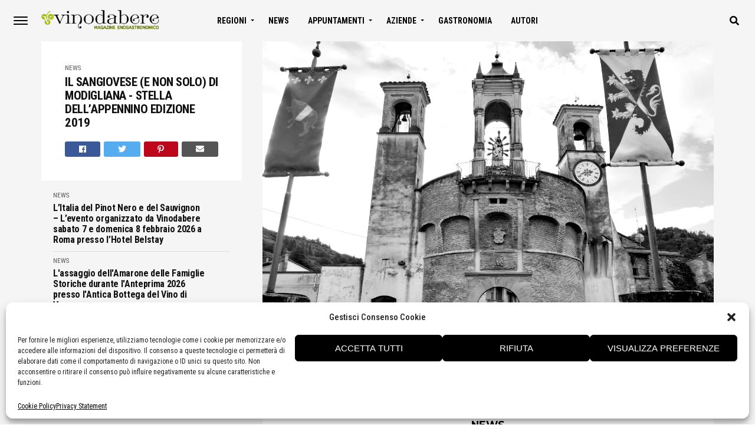

--- FILE ---
content_type: text/html; charset=UTF-8
request_url: https://vinodabere.it/il-sangiovese-e-non-solo-di-modigliana-stella-dellappennino-edizione-2019/
body_size: 34624
content:
<!DOCTYPE html>
<html lang="it-IT">
<head>
<meta charset="UTF-8" >
<meta name="viewport" id="viewport" content="width=device-width, initial-scale=1.0, maximum-scale=1.0, minimum-scale=1.0, user-scalable=no" />
<link rel="shortcut icon" href="https://vinodabere.it/wp-content/uploads/2019/08/favicon-3.png" /><link rel="pingback" href="https://vinodabere.it/xmlrpc.php" />
	<meta property="og:type" content="article" />
									<meta property="og:image" content="https://vinodabere.it/wp-content/uploads/2019/09/IMG-20190910-WA0001-1000x563.jpg" />
			<meta name="twitter:image" content="https://vinodabere.it/wp-content/uploads/2019/09/IMG-20190910-WA0001-1000x563.jpg" />
				<meta property="og:url" content="https://vinodabere.it/il-sangiovese-e-non-solo-di-modigliana-stella-dellappennino-edizione-2019/" />
		<meta property="og:title" content="IL SANGIOVESE (E NON SOLO) DI MODIGLIANA &#8211; STELLA DELL’APPENNINO EDIZIONE 2019" />
		<meta property="og:description" content="Mi ricordo di tanti “tapponi della montagna” visti al Giro d’Italia, nelle telecronache dei De Zan (padre e figlio). Le gesta di Indurain, Tonkov, Bugno e il sempiterno pirata Pantani tanto per intenderci. Mai però avrei pensato di percorrerne uno anche io partendo da Rùfina, salendo per Muraglione e scendendo tortuosamente lungo la Valle del [&hellip;]" />
		<meta name="twitter:card" content="summary">
		<meta name="twitter:url" content="https://vinodabere.it/il-sangiovese-e-non-solo-di-modigliana-stella-dellappennino-edizione-2019/">
		<meta name="twitter:title" content="IL SANGIOVESE (E NON SOLO) DI MODIGLIANA &#8211; STELLA DELL’APPENNINO EDIZIONE 2019">
		<meta name="twitter:description" content="Mi ricordo di tanti “tapponi della montagna” visti al Giro d’Italia, nelle telecronache dei De Zan (padre e figlio). Le gesta di Indurain, Tonkov, Bugno e il sempiterno pirata Pantani tanto per intenderci. Mai però avrei pensato di percorrerne uno anche io partendo da Rùfina, salendo per Muraglione e scendendo tortuosamente lungo la Valle del [&hellip;]">
	<title>IL SANGIOVESE (E NON SOLO) DI MODIGLIANA &#8211; STELLA DELL’APPENNINO EDIZIONE 2019 &#8211; VINODABERE &#8211; Esperienze nel mondo del vino, della gastronomia e della ristorazione</title>
<meta name='robots' content='max-image-preview:large' />
	<style>img:is([sizes="auto" i], [sizes^="auto," i]) { contain-intrinsic-size: 3000px 1500px }</style>
	<link rel='dns-prefetch' href='//ajax.googleapis.com' />
<link rel='dns-prefetch' href='//use.fontawesome.com' />
<link rel='dns-prefetch' href='//fonts.googleapis.com' />
<link rel="alternate" type="application/rss+xml" title="VINODABERE - Esperienze nel mondo del vino, della gastronomia e della ristorazione &raquo; Feed" href="https://vinodabere.it/feed/" />
<script type="text/javascript">
/* <![CDATA[ */
window._wpemojiSettings = {"baseUrl":"https:\/\/s.w.org\/images\/core\/emoji\/15.0.3\/72x72\/","ext":".png","svgUrl":"https:\/\/s.w.org\/images\/core\/emoji\/15.0.3\/svg\/","svgExt":".svg","source":{"concatemoji":"https:\/\/vinodabere.it\/wp-includes\/js\/wp-emoji-release.min.js?ver=6.7.4"}};
/*! This file is auto-generated */
!function(i,n){var o,s,e;function c(e){try{var t={supportTests:e,timestamp:(new Date).valueOf()};sessionStorage.setItem(o,JSON.stringify(t))}catch(e){}}function p(e,t,n){e.clearRect(0,0,e.canvas.width,e.canvas.height),e.fillText(t,0,0);var t=new Uint32Array(e.getImageData(0,0,e.canvas.width,e.canvas.height).data),r=(e.clearRect(0,0,e.canvas.width,e.canvas.height),e.fillText(n,0,0),new Uint32Array(e.getImageData(0,0,e.canvas.width,e.canvas.height).data));return t.every(function(e,t){return e===r[t]})}function u(e,t,n){switch(t){case"flag":return n(e,"\ud83c\udff3\ufe0f\u200d\u26a7\ufe0f","\ud83c\udff3\ufe0f\u200b\u26a7\ufe0f")?!1:!n(e,"\ud83c\uddfa\ud83c\uddf3","\ud83c\uddfa\u200b\ud83c\uddf3")&&!n(e,"\ud83c\udff4\udb40\udc67\udb40\udc62\udb40\udc65\udb40\udc6e\udb40\udc67\udb40\udc7f","\ud83c\udff4\u200b\udb40\udc67\u200b\udb40\udc62\u200b\udb40\udc65\u200b\udb40\udc6e\u200b\udb40\udc67\u200b\udb40\udc7f");case"emoji":return!n(e,"\ud83d\udc26\u200d\u2b1b","\ud83d\udc26\u200b\u2b1b")}return!1}function f(e,t,n){var r="undefined"!=typeof WorkerGlobalScope&&self instanceof WorkerGlobalScope?new OffscreenCanvas(300,150):i.createElement("canvas"),a=r.getContext("2d",{willReadFrequently:!0}),o=(a.textBaseline="top",a.font="600 32px Arial",{});return e.forEach(function(e){o[e]=t(a,e,n)}),o}function t(e){var t=i.createElement("script");t.src=e,t.defer=!0,i.head.appendChild(t)}"undefined"!=typeof Promise&&(o="wpEmojiSettingsSupports",s=["flag","emoji"],n.supports={everything:!0,everythingExceptFlag:!0},e=new Promise(function(e){i.addEventListener("DOMContentLoaded",e,{once:!0})}),new Promise(function(t){var n=function(){try{var e=JSON.parse(sessionStorage.getItem(o));if("object"==typeof e&&"number"==typeof e.timestamp&&(new Date).valueOf()<e.timestamp+604800&&"object"==typeof e.supportTests)return e.supportTests}catch(e){}return null}();if(!n){if("undefined"!=typeof Worker&&"undefined"!=typeof OffscreenCanvas&&"undefined"!=typeof URL&&URL.createObjectURL&&"undefined"!=typeof Blob)try{var e="postMessage("+f.toString()+"("+[JSON.stringify(s),u.toString(),p.toString()].join(",")+"));",r=new Blob([e],{type:"text/javascript"}),a=new Worker(URL.createObjectURL(r),{name:"wpTestEmojiSupports"});return void(a.onmessage=function(e){c(n=e.data),a.terminate(),t(n)})}catch(e){}c(n=f(s,u,p))}t(n)}).then(function(e){for(var t in e)n.supports[t]=e[t],n.supports.everything=n.supports.everything&&n.supports[t],"flag"!==t&&(n.supports.everythingExceptFlag=n.supports.everythingExceptFlag&&n.supports[t]);n.supports.everythingExceptFlag=n.supports.everythingExceptFlag&&!n.supports.flag,n.DOMReady=!1,n.readyCallback=function(){n.DOMReady=!0}}).then(function(){return e}).then(function(){var e;n.supports.everything||(n.readyCallback(),(e=n.source||{}).concatemoji?t(e.concatemoji):e.wpemoji&&e.twemoji&&(t(e.twemoji),t(e.wpemoji)))}))}((window,document),window._wpemojiSettings);
/* ]]> */
</script>
<!-- vinodabere.it is managing ads with Advanced Ads 1.56.2 --><script id="vinod-ready">
			window.advanced_ads_ready=function(e,a){a=a||"complete";var d=function(e){return"interactive"===a?"loading"!==e:"complete"===e};d(document.readyState)?e():document.addEventListener("readystatechange",(function(a){d(a.target.readyState)&&e()}),{once:"interactive"===a})},window.advanced_ads_ready_queue=window.advanced_ads_ready_queue||[];		</script>
		<style id='wp-emoji-styles-inline-css' type='text/css'>

	img.wp-smiley, img.emoji {
		display: inline !important;
		border: none !important;
		box-shadow: none !important;
		height: 1em !important;
		width: 1em !important;
		margin: 0 0.07em !important;
		vertical-align: -0.1em !important;
		background: none !important;
		padding: 0 !important;
	}
</style>
<link rel='stylesheet' id='wp-block-library-css' href='https://vinodabere.it/wp-includes/css/dist/block-library/style.min.css?ver=6.7.4' type='text/css' media='all' />
<style id='classic-theme-styles-inline-css' type='text/css'>
/*! This file is auto-generated */
.wp-block-button__link{color:#fff;background-color:#32373c;border-radius:9999px;box-shadow:none;text-decoration:none;padding:calc(.667em + 2px) calc(1.333em + 2px);font-size:1.125em}.wp-block-file__button{background:#32373c;color:#fff;text-decoration:none}
</style>
<style id='global-styles-inline-css' type='text/css'>
:root{--wp--preset--aspect-ratio--square: 1;--wp--preset--aspect-ratio--4-3: 4/3;--wp--preset--aspect-ratio--3-4: 3/4;--wp--preset--aspect-ratio--3-2: 3/2;--wp--preset--aspect-ratio--2-3: 2/3;--wp--preset--aspect-ratio--16-9: 16/9;--wp--preset--aspect-ratio--9-16: 9/16;--wp--preset--color--black: #000000;--wp--preset--color--cyan-bluish-gray: #abb8c3;--wp--preset--color--white: #ffffff;--wp--preset--color--pale-pink: #f78da7;--wp--preset--color--vivid-red: #cf2e2e;--wp--preset--color--luminous-vivid-orange: #ff6900;--wp--preset--color--luminous-vivid-amber: #fcb900;--wp--preset--color--light-green-cyan: #7bdcb5;--wp--preset--color--vivid-green-cyan: #00d084;--wp--preset--color--pale-cyan-blue: #8ed1fc;--wp--preset--color--vivid-cyan-blue: #0693e3;--wp--preset--color--vivid-purple: #9b51e0;--wp--preset--gradient--vivid-cyan-blue-to-vivid-purple: linear-gradient(135deg,rgba(6,147,227,1) 0%,rgb(155,81,224) 100%);--wp--preset--gradient--light-green-cyan-to-vivid-green-cyan: linear-gradient(135deg,rgb(122,220,180) 0%,rgb(0,208,130) 100%);--wp--preset--gradient--luminous-vivid-amber-to-luminous-vivid-orange: linear-gradient(135deg,rgba(252,185,0,1) 0%,rgba(255,105,0,1) 100%);--wp--preset--gradient--luminous-vivid-orange-to-vivid-red: linear-gradient(135deg,rgba(255,105,0,1) 0%,rgb(207,46,46) 100%);--wp--preset--gradient--very-light-gray-to-cyan-bluish-gray: linear-gradient(135deg,rgb(238,238,238) 0%,rgb(169,184,195) 100%);--wp--preset--gradient--cool-to-warm-spectrum: linear-gradient(135deg,rgb(74,234,220) 0%,rgb(151,120,209) 20%,rgb(207,42,186) 40%,rgb(238,44,130) 60%,rgb(251,105,98) 80%,rgb(254,248,76) 100%);--wp--preset--gradient--blush-light-purple: linear-gradient(135deg,rgb(255,206,236) 0%,rgb(152,150,240) 100%);--wp--preset--gradient--blush-bordeaux: linear-gradient(135deg,rgb(254,205,165) 0%,rgb(254,45,45) 50%,rgb(107,0,62) 100%);--wp--preset--gradient--luminous-dusk: linear-gradient(135deg,rgb(255,203,112) 0%,rgb(199,81,192) 50%,rgb(65,88,208) 100%);--wp--preset--gradient--pale-ocean: linear-gradient(135deg,rgb(255,245,203) 0%,rgb(182,227,212) 50%,rgb(51,167,181) 100%);--wp--preset--gradient--electric-grass: linear-gradient(135deg,rgb(202,248,128) 0%,rgb(113,206,126) 100%);--wp--preset--gradient--midnight: linear-gradient(135deg,rgb(2,3,129) 0%,rgb(40,116,252) 100%);--wp--preset--font-size--small: 13px;--wp--preset--font-size--medium: 20px;--wp--preset--font-size--large: 36px;--wp--preset--font-size--x-large: 42px;--wp--preset--spacing--20: 0.44rem;--wp--preset--spacing--30: 0.67rem;--wp--preset--spacing--40: 1rem;--wp--preset--spacing--50: 1.5rem;--wp--preset--spacing--60: 2.25rem;--wp--preset--spacing--70: 3.38rem;--wp--preset--spacing--80: 5.06rem;--wp--preset--shadow--natural: 6px 6px 9px rgba(0, 0, 0, 0.2);--wp--preset--shadow--deep: 12px 12px 50px rgba(0, 0, 0, 0.4);--wp--preset--shadow--sharp: 6px 6px 0px rgba(0, 0, 0, 0.2);--wp--preset--shadow--outlined: 6px 6px 0px -3px rgba(255, 255, 255, 1), 6px 6px rgba(0, 0, 0, 1);--wp--preset--shadow--crisp: 6px 6px 0px rgba(0, 0, 0, 1);}:where(.is-layout-flex){gap: 0.5em;}:where(.is-layout-grid){gap: 0.5em;}body .is-layout-flex{display: flex;}.is-layout-flex{flex-wrap: wrap;align-items: center;}.is-layout-flex > :is(*, div){margin: 0;}body .is-layout-grid{display: grid;}.is-layout-grid > :is(*, div){margin: 0;}:where(.wp-block-columns.is-layout-flex){gap: 2em;}:where(.wp-block-columns.is-layout-grid){gap: 2em;}:where(.wp-block-post-template.is-layout-flex){gap: 1.25em;}:where(.wp-block-post-template.is-layout-grid){gap: 1.25em;}.has-black-color{color: var(--wp--preset--color--black) !important;}.has-cyan-bluish-gray-color{color: var(--wp--preset--color--cyan-bluish-gray) !important;}.has-white-color{color: var(--wp--preset--color--white) !important;}.has-pale-pink-color{color: var(--wp--preset--color--pale-pink) !important;}.has-vivid-red-color{color: var(--wp--preset--color--vivid-red) !important;}.has-luminous-vivid-orange-color{color: var(--wp--preset--color--luminous-vivid-orange) !important;}.has-luminous-vivid-amber-color{color: var(--wp--preset--color--luminous-vivid-amber) !important;}.has-light-green-cyan-color{color: var(--wp--preset--color--light-green-cyan) !important;}.has-vivid-green-cyan-color{color: var(--wp--preset--color--vivid-green-cyan) !important;}.has-pale-cyan-blue-color{color: var(--wp--preset--color--pale-cyan-blue) !important;}.has-vivid-cyan-blue-color{color: var(--wp--preset--color--vivid-cyan-blue) !important;}.has-vivid-purple-color{color: var(--wp--preset--color--vivid-purple) !important;}.has-black-background-color{background-color: var(--wp--preset--color--black) !important;}.has-cyan-bluish-gray-background-color{background-color: var(--wp--preset--color--cyan-bluish-gray) !important;}.has-white-background-color{background-color: var(--wp--preset--color--white) !important;}.has-pale-pink-background-color{background-color: var(--wp--preset--color--pale-pink) !important;}.has-vivid-red-background-color{background-color: var(--wp--preset--color--vivid-red) !important;}.has-luminous-vivid-orange-background-color{background-color: var(--wp--preset--color--luminous-vivid-orange) !important;}.has-luminous-vivid-amber-background-color{background-color: var(--wp--preset--color--luminous-vivid-amber) !important;}.has-light-green-cyan-background-color{background-color: var(--wp--preset--color--light-green-cyan) !important;}.has-vivid-green-cyan-background-color{background-color: var(--wp--preset--color--vivid-green-cyan) !important;}.has-pale-cyan-blue-background-color{background-color: var(--wp--preset--color--pale-cyan-blue) !important;}.has-vivid-cyan-blue-background-color{background-color: var(--wp--preset--color--vivid-cyan-blue) !important;}.has-vivid-purple-background-color{background-color: var(--wp--preset--color--vivid-purple) !important;}.has-black-border-color{border-color: var(--wp--preset--color--black) !important;}.has-cyan-bluish-gray-border-color{border-color: var(--wp--preset--color--cyan-bluish-gray) !important;}.has-white-border-color{border-color: var(--wp--preset--color--white) !important;}.has-pale-pink-border-color{border-color: var(--wp--preset--color--pale-pink) !important;}.has-vivid-red-border-color{border-color: var(--wp--preset--color--vivid-red) !important;}.has-luminous-vivid-orange-border-color{border-color: var(--wp--preset--color--luminous-vivid-orange) !important;}.has-luminous-vivid-amber-border-color{border-color: var(--wp--preset--color--luminous-vivid-amber) !important;}.has-light-green-cyan-border-color{border-color: var(--wp--preset--color--light-green-cyan) !important;}.has-vivid-green-cyan-border-color{border-color: var(--wp--preset--color--vivid-green-cyan) !important;}.has-pale-cyan-blue-border-color{border-color: var(--wp--preset--color--pale-cyan-blue) !important;}.has-vivid-cyan-blue-border-color{border-color: var(--wp--preset--color--vivid-cyan-blue) !important;}.has-vivid-purple-border-color{border-color: var(--wp--preset--color--vivid-purple) !important;}.has-vivid-cyan-blue-to-vivid-purple-gradient-background{background: var(--wp--preset--gradient--vivid-cyan-blue-to-vivid-purple) !important;}.has-light-green-cyan-to-vivid-green-cyan-gradient-background{background: var(--wp--preset--gradient--light-green-cyan-to-vivid-green-cyan) !important;}.has-luminous-vivid-amber-to-luminous-vivid-orange-gradient-background{background: var(--wp--preset--gradient--luminous-vivid-amber-to-luminous-vivid-orange) !important;}.has-luminous-vivid-orange-to-vivid-red-gradient-background{background: var(--wp--preset--gradient--luminous-vivid-orange-to-vivid-red) !important;}.has-very-light-gray-to-cyan-bluish-gray-gradient-background{background: var(--wp--preset--gradient--very-light-gray-to-cyan-bluish-gray) !important;}.has-cool-to-warm-spectrum-gradient-background{background: var(--wp--preset--gradient--cool-to-warm-spectrum) !important;}.has-blush-light-purple-gradient-background{background: var(--wp--preset--gradient--blush-light-purple) !important;}.has-blush-bordeaux-gradient-background{background: var(--wp--preset--gradient--blush-bordeaux) !important;}.has-luminous-dusk-gradient-background{background: var(--wp--preset--gradient--luminous-dusk) !important;}.has-pale-ocean-gradient-background{background: var(--wp--preset--gradient--pale-ocean) !important;}.has-electric-grass-gradient-background{background: var(--wp--preset--gradient--electric-grass) !important;}.has-midnight-gradient-background{background: var(--wp--preset--gradient--midnight) !important;}.has-small-font-size{font-size: var(--wp--preset--font-size--small) !important;}.has-medium-font-size{font-size: var(--wp--preset--font-size--medium) !important;}.has-large-font-size{font-size: var(--wp--preset--font-size--large) !important;}.has-x-large-font-size{font-size: var(--wp--preset--font-size--x-large) !important;}
:where(.wp-block-post-template.is-layout-flex){gap: 1.25em;}:where(.wp-block-post-template.is-layout-grid){gap: 1.25em;}
:where(.wp-block-columns.is-layout-flex){gap: 2em;}:where(.wp-block-columns.is-layout-grid){gap: 2em;}
:root :where(.wp-block-pullquote){font-size: 1.5em;line-height: 1.6;}
</style>
<link rel='stylesheet' id='ql-jquery-ui-css' href='//ajax.googleapis.com/ajax/libs/jqueryui/1.12.1/themes/smoothness/jquery-ui.css?ver=6.7.4' type='text/css' media='all' />
<link rel='stylesheet' id='pdfprnt_frontend-css' href='https://vinodabere.it/wp-content/plugins/pdf-print/css/frontend.css?ver=2.4.0' type='text/css' media='all' />
<link rel='stylesheet' id='theiaPostSlider-css' href='https://vinodabere.it/wp-content/plugins/theia-post-slider/css/font-theme.css?ver=1.15.1' type='text/css' media='all' />
<style id='theiaPostSlider-inline-css' type='text/css'>


				.theiaPostSlider_nav.fontTheme ._title,
				.theiaPostSlider_nav.fontTheme ._text {
					line-height: 48px;
				}
	
				.theiaPostSlider_nav.fontTheme ._button {
					color: #f08100;
				}
	
				.theiaPostSlider_nav.fontTheme ._button ._2 span {
					font-size: 48px;
					line-height: 48px;
				}
	
				.theiaPostSlider_nav.fontTheme ._button:hover,
				.theiaPostSlider_nav.fontTheme ._button:focus {
					color: #ffa338;
				}
	
				.theiaPostSlider_nav.fontTheme ._disabled {
					color: #777777 !important;
				}
			
</style>
<link rel='stylesheet' id='theiaPostSlider-font-css' href='https://vinodabere.it/wp-content/plugins/theia-post-slider/fonts/style.css?ver=1.15.1' type='text/css' media='all' />
<link rel='stylesheet' id='rss-retriever-css' href='https://vinodabere.it/wp-content/plugins/wp-rss-retriever/inc/css/rss-retriever.css?ver=1.6.10' type='text/css' media='all' />
<link rel='stylesheet' id='trp-language-switcher-style-css' href='https://vinodabere.it/wp-content/plugins/translatepress-multilingual/assets/css/trp-language-switcher.css?ver=2.9.5' type='text/css' media='all' />
<link rel='stylesheet' id='cmplz-general-css' href='https://vinodabere.it/wp-content/plugins/complianz-gdpr-premium/assets/css/cookieblocker.min.css?ver=1739694905' type='text/css' media='all' />
<link rel='stylesheet' id='mvp-custom-style-css' href='https://vinodabere.it/wp-content/themes/jawn/style.css?ver=6.7.4' type='text/css' media='all' />
<style id='mvp-custom-style-inline-css' type='text/css'>


#mvp-wallpaper {
	background: url() no-repeat 50% 0;
	}

span.mvp-post-cat:hover,
.woocommerce-message:before,
.woocommerce-info:before,
.woocommerce-message:before,
.woocommerce .star-rating span:before {
	color: #ed1c24;
	}

.mvp-email-sub-wrap,
.mvp-feat1-top-wrap article:nth-child(3),
.mvp-feat1-top-wrap article:nth-child(3) .mvp-post-type-img,
.mvp-feat1-top-wrap article:nth-child(3) .mvp-feat1-sub-img:after,
.mvp-blog-main-grid article:nth-child(1),
.mvp-blog-main-grid article:nth-child(1) .mvp-post-type-img,
.mvp-blog-main-grid article:nth-child(1) .mvp-blog-story-img:after,
.mvp-post-sub-wrap,
#mvp-search-wrap,
.woocommerce span.onsale,
.mvp-feat3-text-wrap span.mvp-cat-bub,
.mvp-feat4-text-wrap span.mvp-cat-bub {
	background: #ed1c24;
	}

span.mvp-post-cat,
span.mvp-cat-bub {
	border-bottom: 1px solid #ed1c24;
	}

.mvp-feat1-top-wrap article:nth-child(3) .mvp-feat1-sub-text:after {
	border-bottom: 15px solid #ed1c24;
	}

.woocommerce .widget_price_filter .ui-slider .ui-slider-handle,
.woocommerce #respond input#submit.alt,
.woocommerce a.button.alt,
.woocommerce button.button.alt,
.woocommerce input.button.alt,
.woocommerce #respond input#submit.alt:hover,
.woocommerce a.button.alt:hover,
.woocommerce button.button.alt:hover,
.woocommerce input.button.alt:hover {
	background-color: #ed1c24;
	}

.woocommerce-error,
.woocommerce-info,
.woocommerce-message {
	border-top-color: #ed1c24;
	}
	
.mvp-feat3-title h2:hover,
.mvp-widget-feat-text h2:hover,
.mvp-feat4-title h2:hover {
	background-color: #ed1c24;
	-webkit-box-shadow: 10px 0 0 #ed1c24, -10px 0 0 #ed1c24;
	   -moz-box-shadow: 10px 0 0 #ed1c24, -10px 0 0 #ed1c24;
	    -ms-box-shadow: 10px 0 0 #ed1c24, -10px 0 0 #ed1c24;
	     -o-box-shadow: 10px 0 0 #ed1c24, -10px 0 0 #ed1c24;
			box-shadow: 10px 0 0 #ed1c24, -10px 0 0 #ed1c24;
}

#mvp-main-head-wrap,
.mvp-main-head-top,
#mvp-fly-wrap {
	background: #ffffff;
	}

span.mvp-top-soc-but,
.mvp-top-sub-text p,
nav.mvp-fly-nav-menu ul li a,
ul.mvp-fly-soc-list li a {
	color: #000000;
	}

span.mvp-top-soc-but:hover,
.mvp-main-ht-right:hover .mvp-top-sub-text p,
nav.mvp-fly-nav-menu ul li a:hover {
	color: #ed1c24;
	}

.mvp-main-head-grid,
.mvp-nav-menu ul li.mvp-mega-dropdown .mvp-mega-dropdown,
.mvp-nav-menu ul li ul.sub-menu,
.mvp-nav-menu ul li ul.sub-menu li a {
	background: #f5f5f5;
	}

.mvp-nav-menu ul li a,
span.mvp-woo-cart-icon,
span.mvp-nav-search-but,
.mvp-nav-soc-fixed:hover .mvp-nav-soc-title,
.mvp-nav-soc-fixed:hover ul.mvp-nav-soc-list li span,
.mvp-fly-top:hover,
.mvp-nav-menu ul li ul.mvp-mega-list li a,
.mvp-nav-menu ul li ul.mvp-mega-list li a p,
.mvp-nav-menu ul li ul.sub-menu li a {
	color: #000000;
	}

.mvp-nav-menu ul li.menu-item-has-children a:after {
	border-color: #000000 transparent transparent transparent
	}

.mvp-fly-but-wrap span,
span.mvp-woo-cart-num {
	background: #000000;
	}

.mvp-nav-menu ul li:hover a,
.mvp-woo-cart-wrap:hover span.mvp-woo-cart-icon,
span.mvp-nav-search-but:hover,
.mvp-nav-menu ul li ul.mvp-mega-list li:hover a p {
	color: #ed1c24;
	}

.mvp-nav-menu ul li.menu-item-has-children:hover a:after {
	border-color: #ed1c24 transparent transparent transparent
	}

.mvp-fly-but-wrap:hover span,
.mvp-woo-cart-wrap:hover span.mvp-woo-cart-num {
	background: #ed1c24;
	}

#mvp-main-body-wrap,
.mvp-main-body-grid,
.mvp-main-body-cont,
.mvp-post-side-wrap {
	background: #f5f5f5;
	}

a,
a:visited,
.mvp-feat1-sub:hover .mvp-feat1-sub-text h2,
.mvp-feat1-sub:hover .mvp-post-type-img,
.mvp-blog-story-big:hover .mvp-blog-story-big-text h2,
.mvp-blog-story-reg:hover .mvp-blog-story-text h2,
.mvp-blog-story-big:hover .mvp-post-type-img,
.mvp-blog-story-reg:hover .mvp-post-type-img,
.mvp-content-main p a:hover,
.mvp-post-more-story:hover .mvp-post-more-text p,
span.mvp-authors-name a:hover,
h2.mvp-authors-latest a:hover,
.mvp-widget-ll-text:hover h2,
.mvp-widget-ll-text:hover .mvp-post-type-img,
.mvp-widget-trend-story:hover .mvp-widget-trend-text h2,
.mvp-widget-trend-story:hover .mvp-widget-trend-text:after,
.mvp-feat2-text-right h2:hover,
.mvp-foot-menu ul li a:hover {
	color: #ed1c24;
	}

.mvp-content-main p a {
	-webkit-box-shadow: inset 0 -1px 0 #ed1c24;
	   -moz-box-shadow: inset 0 -1px 0 #ed1c24;
		-ms-box-shadow: inset 0 -1px 0 #ed1c24;
		 -o-box-shadow: inset 0 -1px 0 #ed1c24;
			box-shadow: inset 0 -1px 0 #ed1c24;
	}

body,
.mvp-feat1-main-text p,
.mvp-feat1-sub-text p,
.mvp-feat2-text-right p,
.mvp-blog-story-big-text p,
.mvp-blog-story-text p,
span.mvp-post-excerpt,
.mvp-foot-text p,
p.mvp-email-sub-text,
.mvp-feat2-text-right p,
.mvp-widget-ll-text p,
.mvp-widget-trend-text p,
.mvp-widget-feat-text p,
.woocommerce ul.product_list_widget span.product-title,
.woocommerce ul.product_list_widget li a,
.woocommerce #reviews #comments ol.commentlist li .comment-text p.meta,
.woocommerce div.product p.price,
.woocommerce div.product p.price ins,
.woocommerce div.product p.price del,
.woocommerce ul.products li.product .price del,
.woocommerce ul.products li.product .price ins,
.woocommerce ul.products li.product .price,
.woocommerce #respond input#submit,
.woocommerce a.button,
.woocommerce button.button,
.woocommerce input.button,
.woocommerce .widget_price_filter .price_slider_amount .button,
.woocommerce span.onsale,
.woocommerce-review-link,
#woo-content p.woocommerce-result-count,
.woocommerce div.product .woocommerce-tabs ul.tabs li a,
.mvp-post-byline,
.mvp-author-info-wrap,
span.mvp-post-img-cap,
.mvp-post-tags,
span.mvp-author-box-name,
span.mvp-ad-label,
.mvp-foot-copy p,
.woocommerce .woocommerce-breadcrumb,
.mvp-nav-soc-title,
.mvp-sub-email input,
.alp-related-posts-wrapper .alp-related-post .post-details p.post-meta,
.alp-related-posts-wrapper .alp-related-post .post-details p.post-meta a,
.mvp-content-main p.wp-caption-text,
#comments .c p,
span#email-notes,
p.mvp-authors-desc {
	font-family: 'Roboto Condensed', sans-serif;
	font-weight: 400;
	text-transform: None;
	}

.mvp-content-main p,
.mvp-author-box-text p,
#mvp-404 p,
#woo-content p,
.mvp-content-main ul li,
.mvp-content-main ol li,
.rwp-summary,
.rwp-u-review__comment,
.rwp-review-wrap .rwp-review .rwp-pros-wrap .rwp-pros,
.rwp-review-wrap .rwp-review .rwp-cons-wrap .rwp-cons {
	font-family: 'PT Serif', serif;
	font-weight: 400;
	text-transform: None;
	}

.mvp-nav-menu ul li a,
nav.mvp-fly-nav-menu ul li a,
.mvp-foot-menu ul li a {
	font-family: 'Roboto Condensed', sans-serif;
	font-weight: 700;
	text-transform: Uppercase;
	}

.mvp-widget-trend-text h2,
.alp-related-posts .current .post-title,
span.mvp-prev-next-label,
.mvp-prev-next-wrap h2,
span.mvp-author-box-name-head,
.mvp-post-more-text p,
h2.mvp-authors-latest,
.mvp-nav-menu ul li ul.mvp-mega-list li a,
.mvp-nav-menu ul li ul.mvp-mega-list li a p,
span.mvp-woo-cart-num,
.alp-related-posts-wrapper .alp-related-post .post-title {
	font-family: 'Roboto Condensed', sans-serif;
	font-weight: 700;
	text-transform: None;
	}

.mvp-feat1-main-text h2,
.mvp-feat1-sub-text h2,
.mvp-feat2-text-right h2,
.mvp-blog-story-big-text h2,
.mvp-blog-story-text h2,
.mvp-widget-ll-text h2,
.mvp-widget-feat-text h2,
.mvp-widget-trend-text:after,
.mvp-feat3-title h2,
.mvp-feat4-title h2 {
	font-family: 'Anton', sans-serif;
	font-weight: 400;
	text-transform: Uppercase;
	}

@media screen and (max-width: 479px) {

	.mvp-blog-story-big-text h2,
	.mvp-blog-story-text h2 {
		font-family: 'Roboto Condensed', sans-serif;
		font-weight: 700;
		text-transform: None;
	}

}

span.mvp-email-sub-head,
h1.mvp-post-title,
.editor-post-title,
.mvp-content-main blockquote p,
#mvp-404 h1,
h1.mvp-author-top-head,
span.mvp-authors-name a,
#woo-content h1.page-title,
.woocommerce div.product .product_title,
.rwp-review-wrap .rwp-review .rwp-header.rwp-has-image .rwp-overall-score .rwp-overlall-score-value,
.rwp-review-wrap .rwp-review .rwp-header.rwp-has-image .rwp-users-score .rwp-users-score-value,
.rwp-review-wrap .rwp-review .rwp-scores .rwp-criterion .rwp-criterion-text .rwp-criterion-score {
	font-family: 'Anton', sans-serif;
	font-weight: 400;
	text-transform: None;
	}

span.mvp-post-cat,
span.mvp-cat-bub,
.mvp-top-sub-text p,
span.mvp-widget-home-title,
span.mvp-widget-home-title2,
span.mvp-post-header,
.mvp-content-main h1,
.mvp-content-main h2,
.mvp-content-main h3,
.mvp-content-main h4,
.mvp-content-main h5,
.mvp-content-main h6,
#woo-content .summary p.price,
.woocommerce #respond input#submit.alt,
.woocommerce a.button.alt,
.woocommerce button.button.alt,
.woocommerce input.button.alt,
.woocommerce .related h2,
.woocommerce div.product .woocommerce-tabs .panel h2,
.mvp-sub-submit input,
#mvp-comments-button a,
#mvp-comments-button span.mvp-comment-but-text,
a.mvp-inf-more-but,
#respond #submit,
.comment-reply a,
#cancel-comment-reply-link,
.rwp-review-wrap .rwp-review .rwp-title em {
	font-family: 'Montserrat', sans-serif;
	font-weight: 700;
	text-transform: Uppercase;
	}


	

	#mvp-leader-wrap {
		position: relative;
		}
	#mvp-site-main {
		margin-top: 0;
		}
	#mvp-leader-wrap {
		top: 0 !important;
		}
		

	.mvp-auto-post-grid {
		grid-template-columns: 340px minmax(0, auto);
	}
		

	.mvp-main-head-top {
		display: none;
	}
	.mvp-nav-logo {
		opacity: 1;
		top: 0;
	}
		

	.mvp-content-wrap .mvp-post-head-wrap {
		padding: 0 0 30px;
	}
		

	.mvp-post-content {
		grid-column-gap: 0;
		grid-template-columns: 100%;
		}
		

	.mvp-woo-main-grid {
		grid-template-columns: 100%;
	}
	#mvp-woo-side-wrap {
		display: none;
	}
		

	.alp-advert {
		display: none;
	}
	.alp-related-posts-wrapper .alp-related-posts .current {
		margin: 0 0 10px;
	}
		

 	.mvp-nav-logo img {
width: 200px;
margin-top: 7px;
height: auto;
}
		
</style>
<link rel='stylesheet' id='mvp-reset-css' href='https://vinodabere.it/wp-content/themes/jawn/css/reset.css?ver=6.7.4' type='text/css' media='all' />
<link rel='stylesheet' id='fontawesome-css' href='https://use.fontawesome.com/releases/v5.5.0/css/all.css?ver=6.7.4' type='text/css' media='all' />
<link rel='stylesheet' id='mvp-fonts-css' href='//fonts.googleapis.com/css?family=Open+Sans%3A700%7CRoboto+Condensed%3A100%2C200%2C300%2C400%2C500%2C600%2C700%2C800%2C900%7CPT+Serif%3A100%2C200%2C300%2C400%2C500%2C600%2C700%2C800%2C900%7CRoboto+Condensed%3A100%2C200%2C300%2C400%2C500%2C600%2C700%2C800%2C900%7CRoboto+Condensed%3A100%2C200%2C300%2C400%2C500%2C600%2C700%2C800%2C900%7CAnton%3A100%2C200%2C300%2C400%2C500%2C600%2C700%2C800%2C900%7CAnton%3A100%2C200%2C300%2C400%2C500%2C600%2C700%2C800%2C900%7CMontserrat%3A100%2C200%2C300%2C400%2C500%2C600%2C700%2C800%2C900%26subset%3Dlatin%2Clatin-ext%2Ccyrillic%2Ccyrillic-ext%2Cgreek-ext%2Cgreek%2Cvietnamese' type='text/css' media='all' />
<link rel='stylesheet' id='mvp-media-queries-css' href='https://vinodabere.it/wp-content/themes/jawn/css/media-queries.css?ver=6.7.4' type='text/css' media='all' />
<script type="text/javascript" src="https://vinodabere.it/wp-includes/js/jquery/jquery.min.js?ver=3.7.1" id="jquery-core-js"></script>
<script type="text/javascript" src="https://vinodabere.it/wp-includes/js/jquery/jquery-migrate.min.js?ver=3.4.1" id="jquery-migrate-js"></script>
<script type="text/javascript" src="https://vinodabere.it/wp-content/plugins/theia-post-slider/js/balupton-history.js/jquery.history.js?ver=1.7.1" id="history.js-js"></script>
<script type="text/javascript" src="https://vinodabere.it/wp-content/plugins/theia-post-slider/js/async.min.js?ver=14.09.2014" id="async.js-js"></script>
<script type="text/javascript" src="https://vinodabere.it/wp-content/plugins/theia-post-slider/js/tps.js?ver=1.15.1" id="theiaPostSlider/theiaPostSlider.js-js"></script>
<script type="text/javascript" src="https://vinodabere.it/wp-content/plugins/theia-post-slider/js/main.js?ver=1.15.1" id="theiaPostSlider/main.js-js"></script>
<script type="text/javascript" src="https://vinodabere.it/wp-content/plugins/theia-post-slider/js/tps-transition-slide.js?ver=1.15.1" id="theiaPostSlider/transition.js-js"></script>
<script type="text/javascript" id="advanced-ads-advanced-js-js-extra">
/* <![CDATA[ */
var advads_options = {"blog_id":"1","privacy":{"enabled":false,"state":"not_needed"}};
/* ]]> */
</script>
<script type="text/javascript" src="https://vinodabere.it/wp-content/plugins/advanced-ads/public/assets/js/advanced.min.js?ver=1.56.2" id="advanced-ads-advanced-js-js"></script>
<link rel="https://api.w.org/" href="https://vinodabere.it/wp-json/" /><link rel="alternate" title="JSON" type="application/json" href="https://vinodabere.it/wp-json/wp/v2/posts/45371" /><meta name="generator" content="WordPress 6.7.4" />
<link rel='shortlink' href='https://vinodabere.it/?p=45371' />
<link rel="alternate" title="oEmbed (JSON)" type="application/json+oembed" href="https://vinodabere.it/wp-json/oembed/1.0/embed?url=https%3A%2F%2Fvinodabere.it%2Fil-sangiovese-e-non-solo-di-modigliana-stella-dellappennino-edizione-2019%2F" />
<link rel="alternate" title="oEmbed (XML)" type="text/xml+oembed" href="https://vinodabere.it/wp-json/oembed/1.0/embed?url=https%3A%2F%2Fvinodabere.it%2Fil-sangiovese-e-non-solo-di-modigliana-stella-dellappennino-edizione-2019%2F&#038;format=xml" />
<link rel="alternate" hreflang="it-IT" href="https://vinodabere.it/il-sangiovese-e-non-solo-di-modigliana-stella-dellappennino-edizione-2019/"/>
<link rel="alternate" hreflang="it" href="https://vinodabere.it/il-sangiovese-e-non-solo-di-modigliana-stella-dellappennino-edizione-2019/"/>
			<style>.cmplz-hidden {
					display: none !important;
				}</style><!-- Questo codice è aggiunto da Analytify (5.5.1) https://analytify.io/ !-->
			<script type="text/plain" data-service="google-analytics" data-category="statistics" async data-cmplz-src="https://www.googletagmanager.com/gtag/js?id=?G-RRF5SYBJ5W"></script>
			<script>
			window.dataLayer = window.dataLayer || [];
			function gtag(){dataLayer.push(arguments);}
			gtag('js', new Date());

			const configuration = JSON.parse( '{"anonymize_ip":"false","forceSSL":"false","allow_display_features":"false","debug_mode":true}' );
			const gaID = 'G-RRF5SYBJ5W';

			
			gtag('config', gaID, configuration);

			
			</script>

			<!-- Questo codice è aggiunto da Analytify (5.5.1) !--><script type="text/javascript">
		var advadsCfpQueue = [];
		var advadsCfpAd = function( adID ){
			if ( 'undefined' == typeof advadsProCfp ) { advadsCfpQueue.push( adID ) } else { advadsProCfp.addElement( adID ) }
		};
		</script>
				<style type="text/css" id="wp-custom-css">
			.testats {
	text-align: center;
	padding: 10px
}
.centrato {
	  display: flex;
    align-content: center;
    justify-content: center;
}		</style>
		</head>
<body data-rsssl=1 data-cmplz=1 class="post-template-default single single-post postid-45371 single-format-standard theiaPostSlider_body translatepress-it_IT aa-prefix-vinod-">
	<div id="mvp-fly-wrap">
	<div id="mvp-fly-menu-top" class="left relative">
		<div id="mvp-fly-logo" class="left relative">
							<a href="https://vinodabere.it/"><img src="https://vinodabere.it/wp-content/uploads/2019/08/logosmall.png" alt="VINODABERE &#8211; Esperienze nel mondo del vino, della gastronomia e della ristorazione" data-rjs="2" /></a>
					</div><!--mvp-fly-logo-->
		<div class="mvp-fly-but-wrap mvp-fly-but-menu mvp-fly-but-click">
			<span></span>
			<span></span>
			<span></span>
			<span></span>
		</div><!--mvp-fly-but-wrap-->
	</div><!--mvp-fly-menu-top-->
	<div id="mvp-fly-menu-wrap">
		<nav class="mvp-fly-nav-menu left relative">
			<div class="menu-main-menu-container"><ul id="menu-main-menu" class="menu"><li id="menu-item-38" class="menu-item menu-item-type-taxonomy menu-item-object-category menu-item-has-children menu-item-38"><a href="https://vinodabere.it/category/regioni/">Regioni</a>
<ul class="sub-menu">
	<li id="menu-item-57" class="menu-item menu-item-type-custom menu-item-object-custom menu-item-has-children menu-item-57"><a href="#">Nord</a>
	<ul class="sub-menu">
		<li id="menu-item-63" class="menu-item menu-item-type-taxonomy menu-item-object-category menu-item-63"><a href="https://vinodabere.it/category/regioni/alto-adige/">Alto adige</a></li>
		<li id="menu-item-41" class="menu-item menu-item-type-taxonomy menu-item-object-category menu-item-41"><a href="https://vinodabere.it/category/regioni/emilia-romagna/">Emilia Romagna</a></li>
		<li id="menu-item-44" class="menu-item menu-item-type-taxonomy menu-item-object-category menu-item-44"><a href="https://vinodabere.it/category/regioni/liguria/">Liguria</a></li>
		<li id="menu-item-45" class="menu-item menu-item-type-taxonomy menu-item-object-category menu-item-45"><a href="https://vinodabere.it/category/regioni/lombardia/">Lombardia</a></li>
		<li id="menu-item-42" class="menu-item menu-item-type-taxonomy menu-item-object-category menu-item-42"><a href="https://vinodabere.it/category/regioni/friuli-venezia-giulia/">Friuli Venezia Giulia</a></li>
		<li id="menu-item-47" class="menu-item menu-item-type-taxonomy menu-item-object-category menu-item-47"><a href="https://vinodabere.it/category/regioni/piemonte/">Piemonte</a></li>
		<li id="menu-item-52" class="menu-item menu-item-type-taxonomy menu-item-object-category menu-item-52"><a href="https://vinodabere.it/category/regioni/trentino/">Trentino</a></li>
		<li id="menu-item-54" class="menu-item menu-item-type-taxonomy menu-item-object-category menu-item-54"><a href="https://vinodabere.it/category/regioni/veneto/">Veneto</a></li>
	</ul>
</li>
	<li id="menu-item-58" class="menu-item menu-item-type-custom menu-item-object-custom menu-item-has-children menu-item-58"><a href="#">Centro</a>
	<ul class="sub-menu">
		<li id="menu-item-39" class="menu-item menu-item-type-taxonomy menu-item-object-category menu-item-39"><a href="https://vinodabere.it/category/regioni/abruzzo/">Abruzzo</a></li>
		<li id="menu-item-43" class="menu-item menu-item-type-taxonomy menu-item-object-category menu-item-43"><a href="https://vinodabere.it/category/regioni/lazio/">Lazio</a></li>
		<li id="menu-item-46" class="menu-item menu-item-type-taxonomy menu-item-object-category menu-item-46"><a href="https://vinodabere.it/category/regioni/marche/">Marche</a></li>
		<li id="menu-item-48" class="menu-item menu-item-type-taxonomy menu-item-object-category menu-item-48"><a href="https://vinodabere.it/category/regioni/puglia/">Puglia</a></li>
		<li id="menu-item-51" class="menu-item menu-item-type-taxonomy menu-item-object-category menu-item-51"><a href="https://vinodabere.it/category/regioni/toscana/">Toscana</a></li>
		<li id="menu-item-53" class="menu-item menu-item-type-taxonomy menu-item-object-category menu-item-53"><a href="https://vinodabere.it/category/regioni/umbria/">Umbria</a></li>
	</ul>
</li>
	<li id="menu-item-59" class="menu-item menu-item-type-custom menu-item-object-custom menu-item-has-children menu-item-59"><a href="#">Sud</a>
	<ul class="sub-menu">
		<li id="menu-item-40" class="menu-item menu-item-type-taxonomy menu-item-object-category menu-item-40"><a href="https://vinodabere.it/category/regioni/campania/">Campania</a></li>
	</ul>
</li>
	<li id="menu-item-60" class="menu-item menu-item-type-custom menu-item-object-custom menu-item-has-children menu-item-60"><a href="#">Isole</a>
	<ul class="sub-menu">
		<li id="menu-item-49" class="menu-item menu-item-type-taxonomy menu-item-object-category menu-item-49"><a href="https://vinodabere.it/category/regioni/sardegna/">Sardegna</a></li>
		<li id="menu-item-50" class="menu-item menu-item-type-taxonomy menu-item-object-category menu-item-50"><a href="https://vinodabere.it/category/regioni/sicilia/">Sicilia</a></li>
	</ul>
</li>
</ul>
</li>
<li id="menu-item-56" class="menu-item menu-item-type-taxonomy menu-item-object-category current-post-ancestor current-menu-parent current-post-parent menu-item-56"><a href="https://vinodabere.it/category/news/">News</a></li>
<li id="menu-item-34" class="menu-item menu-item-type-taxonomy menu-item-object-category menu-item-has-children menu-item-34"><a href="https://vinodabere.it/category/eventi/">Appuntamenti</a>
<ul class="sub-menu">
	<li id="menu-item-62" class="menu-item menu-item-type-taxonomy menu-item-object-category menu-item-62"><a href="https://vinodabere.it/category/eventi/">Eventi</a></li>
	<li id="menu-item-33" class="menu-item menu-item-type-taxonomy menu-item-object-category menu-item-33"><a href="https://vinodabere.it/category/degustazione/">Degustazione</a></li>
	<li id="menu-item-32" class="menu-item menu-item-type-taxonomy menu-item-object-category menu-item-32"><a href="https://vinodabere.it/category/corsi/">Corsi</a></li>
</ul>
</li>
<li id="menu-item-31" class="menu-item menu-item-type-taxonomy menu-item-object-category menu-item-has-children menu-item-31"><a href="https://vinodabere.it/category/aziende/">Aziende</a>
<ul class="sub-menu">
	<li id="menu-item-61" class="menu-item menu-item-type-taxonomy menu-item-object-category menu-item-61"><a href="https://vinodabere.it/category/aziende/">Aziende italiane</a></li>
	<li id="menu-item-55" class="menu-item menu-item-type-taxonomy menu-item-object-category menu-item-55"><a href="https://vinodabere.it/category/aziende-e-vini-esteri/">Aziende e vini esteri</a></li>
	<li id="menu-item-36" class="menu-item menu-item-type-taxonomy menu-item-object-category menu-item-36"><a href="https://vinodabere.it/category/locali/">Locali</a></li>
</ul>
</li>
<li id="menu-item-35" class="menu-item menu-item-type-taxonomy menu-item-object-category menu-item-35"><a href="https://vinodabere.it/category/gastronomia/">Gastronomia</a></li>
<li id="menu-item-32353" class="menu-item menu-item-type-post_type menu-item-object-page menu-item-32353"><a href="https://vinodabere.it/autori-redattori/">Autori</a></li>
</ul></div>		</nav>
	</div><!--mvp-fly-menu-wrap-->
	<div id="mvp-fly-soc-wrap">
		<span class="mvp-fly-soc-head">Rimani in contatto con noi</span>
		<ul class="mvp-fly-soc-list left relative">
							<li><a href="https://www.facebook.com/vinodabere/" target="_blank" class="fab fa-facebook-f"></a></li>
																										</ul>
	</div><!--mvp-fly-soc-wrap-->
</div><!--mvp-fly-wrap-->	<div id="mvp-site" class="left relative">
				<div id="mvp-site-wall" class="left relative">
			<div id="mvp-leader-wrap">
									[the_ad id="81458"]							</div><!--mvp-leader-wrap-->
			<div id="mvp-site-main" class="left relative">
				<div id="mvp-site-grid">
					<header id="mvp-main-head-wrap" class="left relative">
												<div class="mvp-main-head-top left relative">
							<div class="mvp-main-ht-grid">
								<div class="mvp-main-ht-left">
									<div class="mvp-top-soc-wrap">
																					<a href="https://www.facebook.com/vinodabere/" target="_blank"><span class="mvp-top-soc-but fab fa-facebook-f"></span></a>
																																																	</div><!--mvp-top-soc-wrap-->
								</div><!--mvp-main-ht-left-->
								<div class="mvp-head-logo">
																			<a href="https://vinodabere.it/"><img src="https://vinodabere.it/wp-content/uploads/2019/08/logoblack.png" alt="VINODABERE &#8211; Esperienze nel mondo del vino, della gastronomia e della ristorazione" data-rjs="2" /></a>
																	</div><!--mvp-head-logo-->
								<div class="mvp-main-ht-right">
																																				</div><!--mvp-main-ht-right-->
							</div><!--mvp-main-ht-grid-->
						</div><!--mvp-main-head-top-->
						<div class="mvp-main-head-grid">
	<div class="mvp-main-head-left">
		<div class="mvp-fly-but-wrap relative mvp-fly-but-click">
			<span></span>
			<span></span>
			<span></span>
			<span></span>
		</div><!--mvp-fly-but-wrap-->
	</div><!--mvp-main-head-left-->
	<div class="mvp-main-head-mid relative">
		<div class="mvp-nav-logo-wrap">
			<div class="mvp-nav-logo">
									<a href="https://vinodabere.it/"><img src="https://vinodabere.it/wp-content/uploads/2019/08/logosmall.png" alt="VINODABERE &#8211; Esperienze nel mondo del vino, della gastronomia e della ristorazione" data-rjs="2" /></a>
													<h2 class="mvp-logo-title">VINODABERE &#8211; Esperienze nel mondo del vino, della gastronomia e della ristorazione</h2>
							</div><!--mvp-nav-logo-->
		</div><!--mvp-nav-logo-wrap-->
		<div class="mvp-nav-menu">
			<div class="menu-main-menu-container"><ul id="menu-main-menu-1" class="menu"><li class="menu-item menu-item-type-taxonomy menu-item-object-category menu-item-has-children menu-item-38"><a href="https://vinodabere.it/category/regioni/">Regioni</a>
<ul class="sub-menu">
	<li class="menu-item menu-item-type-custom menu-item-object-custom menu-item-has-children menu-item-57"><a href="#">Nord</a>
	<ul class="sub-menu">
		<li class="menu-item menu-item-type-taxonomy menu-item-object-category menu-item-63"><a href="https://vinodabere.it/category/regioni/alto-adige/">Alto adige</a></li>
		<li class="menu-item menu-item-type-taxonomy menu-item-object-category menu-item-41"><a href="https://vinodabere.it/category/regioni/emilia-romagna/">Emilia Romagna</a></li>
		<li class="menu-item menu-item-type-taxonomy menu-item-object-category menu-item-44"><a href="https://vinodabere.it/category/regioni/liguria/">Liguria</a></li>
		<li class="menu-item menu-item-type-taxonomy menu-item-object-category menu-item-45"><a href="https://vinodabere.it/category/regioni/lombardia/">Lombardia</a></li>
		<li class="menu-item menu-item-type-taxonomy menu-item-object-category menu-item-42"><a href="https://vinodabere.it/category/regioni/friuli-venezia-giulia/">Friuli Venezia Giulia</a></li>
		<li class="menu-item menu-item-type-taxonomy menu-item-object-category menu-item-47"><a href="https://vinodabere.it/category/regioni/piemonte/">Piemonte</a></li>
		<li class="menu-item menu-item-type-taxonomy menu-item-object-category menu-item-52"><a href="https://vinodabere.it/category/regioni/trentino/">Trentino</a></li>
		<li class="menu-item menu-item-type-taxonomy menu-item-object-category menu-item-54"><a href="https://vinodabere.it/category/regioni/veneto/">Veneto</a></li>
	</ul>
</li>
	<li class="menu-item menu-item-type-custom menu-item-object-custom menu-item-has-children menu-item-58"><a href="#">Centro</a>
	<ul class="sub-menu">
		<li class="menu-item menu-item-type-taxonomy menu-item-object-category menu-item-39"><a href="https://vinodabere.it/category/regioni/abruzzo/">Abruzzo</a></li>
		<li class="menu-item menu-item-type-taxonomy menu-item-object-category menu-item-43"><a href="https://vinodabere.it/category/regioni/lazio/">Lazio</a></li>
		<li class="menu-item menu-item-type-taxonomy menu-item-object-category menu-item-46"><a href="https://vinodabere.it/category/regioni/marche/">Marche</a></li>
		<li class="menu-item menu-item-type-taxonomy menu-item-object-category menu-item-48"><a href="https://vinodabere.it/category/regioni/puglia/">Puglia</a></li>
		<li class="menu-item menu-item-type-taxonomy menu-item-object-category menu-item-51"><a href="https://vinodabere.it/category/regioni/toscana/">Toscana</a></li>
		<li class="menu-item menu-item-type-taxonomy menu-item-object-category menu-item-53"><a href="https://vinodabere.it/category/regioni/umbria/">Umbria</a></li>
	</ul>
</li>
	<li class="menu-item menu-item-type-custom menu-item-object-custom menu-item-has-children menu-item-59"><a href="#">Sud</a>
	<ul class="sub-menu">
		<li class="menu-item menu-item-type-taxonomy menu-item-object-category menu-item-40"><a href="https://vinodabere.it/category/regioni/campania/">Campania</a></li>
	</ul>
</li>
	<li class="menu-item menu-item-type-custom menu-item-object-custom menu-item-has-children menu-item-60"><a href="#">Isole</a>
	<ul class="sub-menu">
		<li class="menu-item menu-item-type-taxonomy menu-item-object-category menu-item-49"><a href="https://vinodabere.it/category/regioni/sardegna/">Sardegna</a></li>
		<li class="menu-item menu-item-type-taxonomy menu-item-object-category menu-item-50"><a href="https://vinodabere.it/category/regioni/sicilia/">Sicilia</a></li>
	</ul>
</li>
</ul>
</li>
<li class="menu-item menu-item-type-taxonomy menu-item-object-category current-post-ancestor current-menu-parent current-post-parent menu-item-56"><a href="https://vinodabere.it/category/news/">News</a></li>
<li class="menu-item menu-item-type-taxonomy menu-item-object-category menu-item-has-children menu-item-34"><a href="https://vinodabere.it/category/eventi/">Appuntamenti</a>
<ul class="sub-menu">
	<li class="menu-item menu-item-type-taxonomy menu-item-object-category menu-item-62"><a href="https://vinodabere.it/category/eventi/">Eventi</a></li>
	<li class="menu-item menu-item-type-taxonomy menu-item-object-category menu-item-33"><a href="https://vinodabere.it/category/degustazione/">Degustazione</a></li>
	<li class="menu-item menu-item-type-taxonomy menu-item-object-category menu-item-32"><a href="https://vinodabere.it/category/corsi/">Corsi</a></li>
</ul>
</li>
<li class="menu-item menu-item-type-taxonomy menu-item-object-category menu-item-has-children menu-item-31"><a href="https://vinodabere.it/category/aziende/">Aziende</a>
<ul class="sub-menu">
	<li class="menu-item menu-item-type-taxonomy menu-item-object-category menu-item-61"><a href="https://vinodabere.it/category/aziende/">Aziende italiane</a></li>
	<li class="menu-item menu-item-type-taxonomy menu-item-object-category menu-item-55"><a href="https://vinodabere.it/category/aziende-e-vini-esteri/">Aziende e vini esteri</a></li>
	<li class="menu-item menu-item-type-taxonomy menu-item-object-category menu-item-36"><a href="https://vinodabere.it/category/locali/">Locali</a></li>
</ul>
</li>
<li class="menu-item menu-item-type-taxonomy menu-item-object-category menu-item-35"><a href="https://vinodabere.it/category/gastronomia/">Gastronomia</a></li>
<li class="menu-item menu-item-type-post_type menu-item-object-page menu-item-32353"><a href="https://vinodabere.it/autori-redattori/">Autori</a></li>
</ul></div>		</div><!--mvp-nav-menu-->
			</div><!--mvp-main-head-mid-->
	<div class="mvp-main-head-right relative">
		<span class="mvp-nav-search-but fas fa-search mvp-search-click"></span>
	</div><!--mvp-main-head-right-->
</div><!--mvp-main-head-grid-->						<div id="mvp-search-wrap">
							<div id="mvp-search-box">
								<form method="get" id="searchform" action="https://vinodabere.it/">
	<input type="text" name="s" id="s" value="Cerca" onfocus='if (this.value == "Cerca") { this.value = ""; }' onblur='if (this.value == "") { this.value = "Cerca"; }' />
	<input type="hidden" id="searchsubmit" value="Cerca" />
</form>							</div><!--mvp-search-box-->
						</div><!--mvp-search-wrap-->
					</header><!--mvp-main-head-wrap-->
					<div id="mvp-main-body-wrap" class="left relative">
						<div class="mvp-main-body-grid relative">
							<div class="mvp-main-body-cont relative">	<div class="mvp-auto-post-grid">
	<div class="mvp-alp-side">
		<div class="mvp-alp-side-in">
			<div class="alp-related-posts-wrapper">
	<div class="alp-related-posts">
				<div class="alp-related-post post-45371 current" data-id="45371" data-document-title="">
		
						<div class="post-details">
				<p class="post-meta">
												<a class="post-category" href="https://vinodabere.it/category/news/">News</a>
										</p>
				<a class="post-title" href="https://vinodabere.it/il-sangiovese-e-non-solo-di-modigliana-stella-dellappennino-edizione-2019/">IL SANGIOVESE (E NON SOLO) DI MODIGLIANA - STELLA DELL’APPENNINO EDIZIONE 2019</a>
			</div>
							<div class="mvp-alp-soc-wrap">
					<ul class="mvp-alp-soc-list">
						<a href="#" onclick="window.open('http://www.facebook.com/sharer.php?u=https://vinodabere.it/il-sangiovese-e-non-solo-di-modigliana-stella-dellappennino-edizione-2019/&amp;t=IL SANGIOVESE (E NON SOLO) DI MODIGLIANA &#8211; STELLA DELL’APPENNINO EDIZIONE 2019', 'facebookShare', 'width=626,height=436'); return false;" title="Share on Facebook">
							<li class="mvp-alp-soc-fb"><span class="fab fa-facebook"></span></li>
						</a>
						<a href="#" onclick="window.open('http://twitter.com/share?text=IL SANGIOVESE (E NON SOLO) DI MODIGLIANA &#8211; STELLA DELL’APPENNINO EDIZIONE 2019 &amp;url=https://vinodabere.it/il-sangiovese-e-non-solo-di-modigliana-stella-dellappennino-edizione-2019/', 'twitterShare', 'width=626,height=436'); return false;" title="Tweet This Post">
							<li class="mvp-alp-soc-twit"><span class="fab fa-twitter"></span></li>
						</a>
						<a href="#" onclick="window.open('http://pinterest.com/pin/create/button/?url=https://vinodabere.it/il-sangiovese-e-non-solo-di-modigliana-stella-dellappennino-edizione-2019/&amp;media=https://vinodabere.it/wp-content/uploads/2019/09/IMG-20190910-WA0001-1000x563.jpg&amp;description=IL SANGIOVESE (E NON SOLO) DI MODIGLIANA &#8211; STELLA DELL’APPENNINO EDIZIONE 2019', 'pinterestShare', 'width=750,height=350'); return false;" title="Pin This Post">
							<li class="mvp-alp-soc-pin"><span class="fab fa-pinterest-p"></span></li>
						</a>
						<a href="mailto:?subject=IL SANGIOVESE (E NON SOLO) DI MODIGLIANA &#8211; STELLA DELL’APPENNINO EDIZIONE 2019&amp;BODY=I found this article interesting and thought of sharing it with you. Check it out: https://vinodabere.it/il-sangiovese-e-non-solo-di-modigliana-stella-dellappennino-edizione-2019/">
							<li class="mvp-alp-soc-com"><span class="fas fa-envelope"></span></li>
						</a>
					</ul>
				</div>
					</div>
					<div class="alp-advert">
							</div>
				<div class="alp-related-post post-112425 " data-id="112425" data-document-title="">
		
						<div class="post-details">
				<p class="post-meta">
												<a class="post-category" href="https://vinodabere.it/category/news/">News</a>
										</p>
				<a class="post-title" href="https://vinodabere.it/litalia-del-pinot-nero-e-del-sauvignon-levento-organizzato-da-vinodabere-sabato-7-e-domenica-8-febbraio-2026-a-roma-presso-lhotel-belstay/">L’Italia del Pinot Nero e del Sauvignon – L’evento organizzato da Vinodabere sabato 7 e domenica 8 febbraio 2026 a Roma presso l’Hotel Belstay</a>
			</div>
							<div class="mvp-alp-soc-wrap">
					<ul class="mvp-alp-soc-list">
						<a href="#" onclick="window.open('http://www.facebook.com/sharer.php?u=https://vinodabere.it/litalia-del-pinot-nero-e-del-sauvignon-levento-organizzato-da-vinodabere-sabato-7-e-domenica-8-febbraio-2026-a-roma-presso-lhotel-belstay/&amp;t=L’Italia del Pinot Nero e del Sauvignon – L’evento organizzato da Vinodabere sabato 7 e domenica 8 febbraio 2026 a Roma presso l’Hotel Belstay', 'facebookShare', 'width=626,height=436'); return false;" title="Share on Facebook">
							<li class="mvp-alp-soc-fb"><span class="fab fa-facebook"></span></li>
						</a>
						<a href="#" onclick="window.open('http://twitter.com/share?text=L’Italia del Pinot Nero e del Sauvignon – L’evento organizzato da Vinodabere sabato 7 e domenica 8 febbraio 2026 a Roma presso l’Hotel Belstay &amp;url=https://vinodabere.it/litalia-del-pinot-nero-e-del-sauvignon-levento-organizzato-da-vinodabere-sabato-7-e-domenica-8-febbraio-2026-a-roma-presso-lhotel-belstay/', 'twitterShare', 'width=626,height=436'); return false;" title="Tweet This Post">
							<li class="mvp-alp-soc-twit"><span class="fab fa-twitter"></span></li>
						</a>
						<a href="#" onclick="window.open('http://pinterest.com/pin/create/button/?url=https://vinodabere.it/litalia-del-pinot-nero-e-del-sauvignon-levento-organizzato-da-vinodabere-sabato-7-e-domenica-8-febbraio-2026-a-roma-presso-lhotel-belstay/&amp;media=https://vinodabere.it/wp-content/uploads/2026/01/Locandina-LItalia-del-Pinot-Nero-e-del-Sauvignon-1000x563.png&amp;description=L’Italia del Pinot Nero e del Sauvignon – L’evento organizzato da Vinodabere sabato 7 e domenica 8 febbraio 2026 a Roma presso l’Hotel Belstay', 'pinterestShare', 'width=750,height=350'); return false;" title="Pin This Post">
							<li class="mvp-alp-soc-pin"><span class="fab fa-pinterest-p"></span></li>
						</a>
						<a href="mailto:?subject=L’Italia del Pinot Nero e del Sauvignon – L’evento organizzato da Vinodabere sabato 7 e domenica 8 febbraio 2026 a Roma presso l’Hotel Belstay&amp;BODY=I found this article interesting and thought of sharing it with you. Check it out: https://vinodabere.it/litalia-del-pinot-nero-e-del-sauvignon-levento-organizzato-da-vinodabere-sabato-7-e-domenica-8-febbraio-2026-a-roma-presso-lhotel-belstay/">
							<li class="mvp-alp-soc-com"><span class="fas fa-envelope"></span></li>
						</a>
					</ul>
				</div>
					</div>
				<div class="alp-related-post post-112703 " data-id="112703" data-document-title="">
		
						<div class="post-details">
				<p class="post-meta">
												<a class="post-category" href="https://vinodabere.it/category/news/">News</a>
										</p>
				<a class="post-title" href="https://vinodabere.it/lassaggio-dellamarone-delle-famiglie-storiche-durante-lanteprima-2026-presso-lantica-bottega-del-vino-di-verona/">L'assaggio dell'Amarone delle Famiglie Storiche durante l'Anteprima 2026 presso l'Antica Bottega del Vino di Verona</a>
			</div>
							<div class="mvp-alp-soc-wrap">
					<ul class="mvp-alp-soc-list">
						<a href="#" onclick="window.open('http://www.facebook.com/sharer.php?u=https://vinodabere.it/lassaggio-dellamarone-delle-famiglie-storiche-durante-lanteprima-2026-presso-lantica-bottega-del-vino-di-verona/&amp;t=L&#8217;assaggio dell&#8217;Amarone delle Famiglie Storiche durante l&#8217;Anteprima 2026 presso l&#8217;Antica Bottega del Vino di Verona', 'facebookShare', 'width=626,height=436'); return false;" title="Share on Facebook">
							<li class="mvp-alp-soc-fb"><span class="fab fa-facebook"></span></li>
						</a>
						<a href="#" onclick="window.open('http://twitter.com/share?text=L&#8217;assaggio dell&#8217;Amarone delle Famiglie Storiche durante l&#8217;Anteprima 2026 presso l&#8217;Antica Bottega del Vino di Verona &amp;url=https://vinodabere.it/lassaggio-dellamarone-delle-famiglie-storiche-durante-lanteprima-2026-presso-lantica-bottega-del-vino-di-verona/', 'twitterShare', 'width=626,height=436'); return false;" title="Tweet This Post">
							<li class="mvp-alp-soc-twit"><span class="fab fa-twitter"></span></li>
						</a>
						<a href="#" onclick="window.open('http://pinterest.com/pin/create/button/?url=https://vinodabere.it/lassaggio-dellamarone-delle-famiglie-storiche-durante-lanteprima-2026-presso-lantica-bottega-del-vino-di-verona/&amp;media=https://vinodabere.it/wp-content/uploads/2026/01/20260131_113848-1000x563.jpg&amp;description=L&#8217;assaggio dell&#8217;Amarone delle Famiglie Storiche durante l&#8217;Anteprima 2026 presso l&#8217;Antica Bottega del Vino di Verona', 'pinterestShare', 'width=750,height=350'); return false;" title="Pin This Post">
							<li class="mvp-alp-soc-pin"><span class="fab fa-pinterest-p"></span></li>
						</a>
						<a href="mailto:?subject=L&#8217;assaggio dell&#8217;Amarone delle Famiglie Storiche durante l&#8217;Anteprima 2026 presso l&#8217;Antica Bottega del Vino di Verona&amp;BODY=I found this article interesting and thought of sharing it with you. Check it out: https://vinodabere.it/lassaggio-dellamarone-delle-famiglie-storiche-durante-lanteprima-2026-presso-lantica-bottega-del-vino-di-verona/">
							<li class="mvp-alp-soc-com"><span class="fas fa-envelope"></span></li>
						</a>
					</ul>
				</div>
					</div>
				<div class="alp-related-post post-112619 " data-id="112619" data-document-title="">
		
						<div class="post-details">
				<p class="post-meta">
												<a class="post-category" href="https://vinodabere.it/category/news/">News</a>
										</p>
				<a class="post-title" href="https://vinodabere.it/amarone-opera-prima-i-migliori-assaggi-dellanteprima-dellannata-2021/">Amarone Opera Prima – I Migliori Assaggi dell’Anteprima dell’annata 2021</a>
			</div>
							<div class="mvp-alp-soc-wrap">
					<ul class="mvp-alp-soc-list">
						<a href="#" onclick="window.open('http://www.facebook.com/sharer.php?u=https://vinodabere.it/amarone-opera-prima-i-migliori-assaggi-dellanteprima-dellannata-2021/&amp;t=Amarone Opera Prima – I Migliori Assaggi dell’Anteprima dell’annata 2021', 'facebookShare', 'width=626,height=436'); return false;" title="Share on Facebook">
							<li class="mvp-alp-soc-fb"><span class="fab fa-facebook"></span></li>
						</a>
						<a href="#" onclick="window.open('http://twitter.com/share?text=Amarone Opera Prima – I Migliori Assaggi dell’Anteprima dell’annata 2021 &amp;url=https://vinodabere.it/amarone-opera-prima-i-migliori-assaggi-dellanteprima-dellannata-2021/', 'twitterShare', 'width=626,height=436'); return false;" title="Tweet This Post">
							<li class="mvp-alp-soc-twit"><span class="fab fa-twitter"></span></li>
						</a>
						<a href="#" onclick="window.open('http://pinterest.com/pin/create/button/?url=https://vinodabere.it/amarone-opera-prima-i-migliori-assaggi-dellanteprima-dellannata-2021/&amp;media=https://vinodabere.it/wp-content/uploads/2026/01/20260131_133912-1000x563.jpg&amp;description=Amarone Opera Prima – I Migliori Assaggi dell’Anteprima dell’annata 2021', 'pinterestShare', 'width=750,height=350'); return false;" title="Pin This Post">
							<li class="mvp-alp-soc-pin"><span class="fab fa-pinterest-p"></span></li>
						</a>
						<a href="mailto:?subject=Amarone Opera Prima – I Migliori Assaggi dell’Anteprima dell’annata 2021&amp;BODY=I found this article interesting and thought of sharing it with you. Check it out: https://vinodabere.it/amarone-opera-prima-i-migliori-assaggi-dellanteprima-dellannata-2021/">
							<li class="mvp-alp-soc-com"><span class="fas fa-envelope"></span></li>
						</a>
					</ul>
				</div>
					</div>
				<div class="alp-related-post post-112556 " data-id="112556" data-document-title="">
		
						<div class="post-details">
				<p class="post-meta">
												<a class="post-category" href="https://vinodabere.it/category/news/">News</a>
										</p>
				<a class="post-title" href="https://vinodabere.it/grandi-langhe-e-il-piemonte-del-vino-edizione-2026-le-nostre-considerazioni-sulle-nuove-annate-di-barolo-e-barbaresco-ed-i-nostri-migliori-assaggi/">GRANDI LANGHE E IL PIEMONTE DEL VINO EDIZIONE 2026 - Le nostre considerazioni sulle nuove annate di Barolo e Barbaresco ed i nostri migliori assaggi</a>
			</div>
							<div class="mvp-alp-soc-wrap">
					<ul class="mvp-alp-soc-list">
						<a href="#" onclick="window.open('http://www.facebook.com/sharer.php?u=https://vinodabere.it/grandi-langhe-e-il-piemonte-del-vino-edizione-2026-le-nostre-considerazioni-sulle-nuove-annate-di-barolo-e-barbaresco-ed-i-nostri-migliori-assaggi/&amp;t=GRANDI LANGHE E IL PIEMONTE DEL VINO EDIZIONE 2026 &#8211; Le nostre considerazioni sulle nuove annate di Barolo e Barbaresco ed i nostri migliori assaggi', 'facebookShare', 'width=626,height=436'); return false;" title="Share on Facebook">
							<li class="mvp-alp-soc-fb"><span class="fab fa-facebook"></span></li>
						</a>
						<a href="#" onclick="window.open('http://twitter.com/share?text=GRANDI LANGHE E IL PIEMONTE DEL VINO EDIZIONE 2026 &#8211; Le nostre considerazioni sulle nuove annate di Barolo e Barbaresco ed i nostri migliori assaggi &amp;url=https://vinodabere.it/grandi-langhe-e-il-piemonte-del-vino-edizione-2026-le-nostre-considerazioni-sulle-nuove-annate-di-barolo-e-barbaresco-ed-i-nostri-migliori-assaggi/', 'twitterShare', 'width=626,height=436'); return false;" title="Tweet This Post">
							<li class="mvp-alp-soc-twit"><span class="fab fa-twitter"></span></li>
						</a>
						<a href="#" onclick="window.open('http://pinterest.com/pin/create/button/?url=https://vinodabere.it/grandi-langhe-e-il-piemonte-del-vino-edizione-2026-le-nostre-considerazioni-sulle-nuove-annate-di-barolo-e-barbaresco-ed-i-nostri-migliori-assaggi/&amp;media=https://vinodabere.it/wp-content/uploads/2026/01/foto-copertina-per-articolo-1000x563.jpg&amp;description=GRANDI LANGHE E IL PIEMONTE DEL VINO EDIZIONE 2026 &#8211; Le nostre considerazioni sulle nuove annate di Barolo e Barbaresco ed i nostri migliori assaggi', 'pinterestShare', 'width=750,height=350'); return false;" title="Pin This Post">
							<li class="mvp-alp-soc-pin"><span class="fab fa-pinterest-p"></span></li>
						</a>
						<a href="mailto:?subject=GRANDI LANGHE E IL PIEMONTE DEL VINO EDIZIONE 2026 &#8211; Le nostre considerazioni sulle nuove annate di Barolo e Barbaresco ed i nostri migliori assaggi&amp;BODY=I found this article interesting and thought of sharing it with you. Check it out: https://vinodabere.it/grandi-langhe-e-il-piemonte-del-vino-edizione-2026-le-nostre-considerazioni-sulle-nuove-annate-di-barolo-e-barbaresco-ed-i-nostri-migliori-assaggi/">
							<li class="mvp-alp-soc-com"><span class="fas fa-envelope"></span></li>
						</a>
					</ul>
				</div>
					</div>
				<div class="alp-related-post post-112535 " data-id="112535" data-document-title="">
		
						<div class="post-details">
				<p class="post-meta">
												<a class="post-category" href="https://vinodabere.it/category/news/">News</a>
										</p>
				<a class="post-title" href="https://vinodabere.it/casale-dello-sparviero-ed-il-sangiovese-di-castellina-in-chianti/">Casale dello Sparviero ed il Sangiovese di Castellina in Chianti</a>
			</div>
							<div class="mvp-alp-soc-wrap">
					<ul class="mvp-alp-soc-list">
						<a href="#" onclick="window.open('http://www.facebook.com/sharer.php?u=https://vinodabere.it/casale-dello-sparviero-ed-il-sangiovese-di-castellina-in-chianti/&amp;t=Casale dello Sparviero ed il Sangiovese di Castellina in Chianti', 'facebookShare', 'width=626,height=436'); return false;" title="Share on Facebook">
							<li class="mvp-alp-soc-fb"><span class="fab fa-facebook"></span></li>
						</a>
						<a href="#" onclick="window.open('http://twitter.com/share?text=Casale dello Sparviero ed il Sangiovese di Castellina in Chianti &amp;url=https://vinodabere.it/casale-dello-sparviero-ed-il-sangiovese-di-castellina-in-chianti/', 'twitterShare', 'width=626,height=436'); return false;" title="Tweet This Post">
							<li class="mvp-alp-soc-twit"><span class="fab fa-twitter"></span></li>
						</a>
						<a href="#" onclick="window.open('http://pinterest.com/pin/create/button/?url=https://vinodabere.it/casale-dello-sparviero-ed-il-sangiovese-di-castellina-in-chianti/&amp;media=https://vinodabere.it/wp-content/uploads/2026/01/Casale-dello-Sparviero-9-1000x563.jpg&amp;description=Casale dello Sparviero ed il Sangiovese di Castellina in Chianti', 'pinterestShare', 'width=750,height=350'); return false;" title="Pin This Post">
							<li class="mvp-alp-soc-pin"><span class="fab fa-pinterest-p"></span></li>
						</a>
						<a href="mailto:?subject=Casale dello Sparviero ed il Sangiovese di Castellina in Chianti&amp;BODY=I found this article interesting and thought of sharing it with you. Check it out: https://vinodabere.it/casale-dello-sparviero-ed-il-sangiovese-di-castellina-in-chianti/">
							<li class="mvp-alp-soc-com"><span class="fas fa-envelope"></span></li>
						</a>
					</ul>
				</div>
					</div>
				<div class="alp-related-post post-112421 " data-id="112421" data-document-title="">
		
						<div class="post-details">
				<p class="post-meta">
												<a class="post-category" href="https://vinodabere.it/category/aziende/comunicati-stampa/">Comunicati Stampa</a>
													<a class="post-category" href="https://vinodabere.it/category/news/">News</a>
										</p>
				<a class="post-title" href="https://vinodabere.it/grandi-langhe-e-il-piemonte-del-vino-edizione-2026-alle-ogr-di-torino-il-26-e-27-gennaio-il-grande-evento-del-vino-piemontese/">GRANDI LANGHE E IL PIEMONTE DEL VINO EDIZIONE 2026: ALLE OGR DI TORINO IL 26 E 27 GENNAIO IL GRANDE EVENTO DEL VINO PIEMONTESE</a>
			</div>
							<div class="mvp-alp-soc-wrap">
					<ul class="mvp-alp-soc-list">
						<a href="#" onclick="window.open('http://www.facebook.com/sharer.php?u=https://vinodabere.it/grandi-langhe-e-il-piemonte-del-vino-edizione-2026-alle-ogr-di-torino-il-26-e-27-gennaio-il-grande-evento-del-vino-piemontese/&amp;t=GRANDI LANGHE E IL PIEMONTE DEL VINO EDIZIONE 2026: ALLE OGR DI TORINO IL 26 E 27 GENNAIO IL GRANDE EVENTO DEL VINO PIEMONTESE', 'facebookShare', 'width=626,height=436'); return false;" title="Share on Facebook">
							<li class="mvp-alp-soc-fb"><span class="fab fa-facebook"></span></li>
						</a>
						<a href="#" onclick="window.open('http://twitter.com/share?text=GRANDI LANGHE E IL PIEMONTE DEL VINO EDIZIONE 2026: ALLE OGR DI TORINO IL 26 E 27 GENNAIO IL GRANDE EVENTO DEL VINO PIEMONTESE &amp;url=https://vinodabere.it/grandi-langhe-e-il-piemonte-del-vino-edizione-2026-alle-ogr-di-torino-il-26-e-27-gennaio-il-grande-evento-del-vino-piemontese/', 'twitterShare', 'width=626,height=436'); return false;" title="Tweet This Post">
							<li class="mvp-alp-soc-twit"><span class="fab fa-twitter"></span></li>
						</a>
						<a href="#" onclick="window.open('http://pinterest.com/pin/create/button/?url=https://vinodabere.it/grandi-langhe-e-il-piemonte-del-vino-edizione-2026-alle-ogr-di-torino-il-26-e-27-gennaio-il-grande-evento-del-vino-piemontese/&amp;media=https://vinodabere.it/wp-content/uploads/2026/01/immagine-2025-1000x563.png&amp;description=GRANDI LANGHE E IL PIEMONTE DEL VINO EDIZIONE 2026: ALLE OGR DI TORINO IL 26 E 27 GENNAIO IL GRANDE EVENTO DEL VINO PIEMONTESE', 'pinterestShare', 'width=750,height=350'); return false;" title="Pin This Post">
							<li class="mvp-alp-soc-pin"><span class="fab fa-pinterest-p"></span></li>
						</a>
						<a href="mailto:?subject=GRANDI LANGHE E IL PIEMONTE DEL VINO EDIZIONE 2026: ALLE OGR DI TORINO IL 26 E 27 GENNAIO IL GRANDE EVENTO DEL VINO PIEMONTESE&amp;BODY=I found this article interesting and thought of sharing it with you. Check it out: https://vinodabere.it/grandi-langhe-e-il-piemonte-del-vino-edizione-2026-alle-ogr-di-torino-il-26-e-27-gennaio-il-grande-evento-del-vino-piemontese/">
							<li class="mvp-alp-soc-com"><span class="fas fa-envelope"></span></li>
						</a>
					</ul>
				</div>
					</div>
				<div class="alp-related-post post-112398 " data-id="112398" data-document-title="">
		
						<div class="post-details">
				<p class="post-meta">
												<a class="post-category" href="https://vinodabere.it/category/news/">News</a>
										</p>
				<a class="post-title" href="https://vinodabere.it/il-gran-caffe-gambrinus-restaura-la-sala-degli-specchi-tornando-ai-fasti-della-belle-epoque-e-ampliando-anche-la-proposta-gastronomica/">Il Gran Caffè Gambrinus restaura la sala degli specchi tornando ai fasti della Belle Époque e ampliando anche la proposta gastronomica</a>
			</div>
							<div class="mvp-alp-soc-wrap">
					<ul class="mvp-alp-soc-list">
						<a href="#" onclick="window.open('http://www.facebook.com/sharer.php?u=https://vinodabere.it/il-gran-caffe-gambrinus-restaura-la-sala-degli-specchi-tornando-ai-fasti-della-belle-epoque-e-ampliando-anche-la-proposta-gastronomica/&amp;t=Il Gran Caffè Gambrinus restaura la sala degli specchi tornando ai fasti della Belle Époque e ampliando anche la proposta gastronomica', 'facebookShare', 'width=626,height=436'); return false;" title="Share on Facebook">
							<li class="mvp-alp-soc-fb"><span class="fab fa-facebook"></span></li>
						</a>
						<a href="#" onclick="window.open('http://twitter.com/share?text=Il Gran Caffè Gambrinus restaura la sala degli specchi tornando ai fasti della Belle Époque e ampliando anche la proposta gastronomica &amp;url=https://vinodabere.it/il-gran-caffe-gambrinus-restaura-la-sala-degli-specchi-tornando-ai-fasti-della-belle-epoque-e-ampliando-anche-la-proposta-gastronomica/', 'twitterShare', 'width=626,height=436'); return false;" title="Tweet This Post">
							<li class="mvp-alp-soc-twit"><span class="fab fa-twitter"></span></li>
						</a>
						<a href="#" onclick="window.open('http://pinterest.com/pin/create/button/?url=https://vinodabere.it/il-gran-caffe-gambrinus-restaura-la-sala-degli-specchi-tornando-ai-fasti-della-belle-epoque-e-ampliando-anche-la-proposta-gastronomica/&amp;media=https://vinodabere.it/wp-content/uploads/2026/01/89c16d22-eb9c-49a1-8ded-4b1864df4765-1000x563.jpg&amp;description=Il Gran Caffè Gambrinus restaura la sala degli specchi tornando ai fasti della Belle Époque e ampliando anche la proposta gastronomica', 'pinterestShare', 'width=750,height=350'); return false;" title="Pin This Post">
							<li class="mvp-alp-soc-pin"><span class="fab fa-pinterest-p"></span></li>
						</a>
						<a href="mailto:?subject=Il Gran Caffè Gambrinus restaura la sala degli specchi tornando ai fasti della Belle Époque e ampliando anche la proposta gastronomica&amp;BODY=I found this article interesting and thought of sharing it with you. Check it out: https://vinodabere.it/il-gran-caffe-gambrinus-restaura-la-sala-degli-specchi-tornando-ai-fasti-della-belle-epoque-e-ampliando-anche-la-proposta-gastronomica/">
							<li class="mvp-alp-soc-com"><span class="fas fa-envelope"></span></li>
						</a>
					</ul>
				</div>
					</div>
				<div class="alp-related-post post-112423 " data-id="112423" data-document-title="">
		
						<div class="post-details">
				<p class="post-meta">
												<a class="post-category" href="https://vinodabere.it/category/news/">News</a>
										</p>
				<a class="post-title" href="https://vinodabere.it/bagnacavallo-nel-bicchiere-31-gennaio-e-1-febbraio-presso-lex-mercato-di-bagnacavallo/">Bagnacavallo nel Bicchiere - 31 gennaio e 1 febbraio presso l'ex-mercato di Bagnacavallo</a>
			</div>
							<div class="mvp-alp-soc-wrap">
					<ul class="mvp-alp-soc-list">
						<a href="#" onclick="window.open('http://www.facebook.com/sharer.php?u=https://vinodabere.it/bagnacavallo-nel-bicchiere-31-gennaio-e-1-febbraio-presso-lex-mercato-di-bagnacavallo/&amp;t=Bagnacavallo nel Bicchiere &#8211; 31 gennaio e 1 febbraio presso l&#8217;ex-mercato di Bagnacavallo', 'facebookShare', 'width=626,height=436'); return false;" title="Share on Facebook">
							<li class="mvp-alp-soc-fb"><span class="fab fa-facebook"></span></li>
						</a>
						<a href="#" onclick="window.open('http://twitter.com/share?text=Bagnacavallo nel Bicchiere &#8211; 31 gennaio e 1 febbraio presso l&#8217;ex-mercato di Bagnacavallo &amp;url=https://vinodabere.it/bagnacavallo-nel-bicchiere-31-gennaio-e-1-febbraio-presso-lex-mercato-di-bagnacavallo/', 'twitterShare', 'width=626,height=436'); return false;" title="Tweet This Post">
							<li class="mvp-alp-soc-twit"><span class="fab fa-twitter"></span></li>
						</a>
						<a href="#" onclick="window.open('http://pinterest.com/pin/create/button/?url=https://vinodabere.it/bagnacavallo-nel-bicchiere-31-gennaio-e-1-febbraio-presso-lex-mercato-di-bagnacavallo/&amp;media=https://vinodabere.it/wp-content/uploads/2026/01/600bsgnscsvsllo-bnner50-1.jpeg&amp;description=Bagnacavallo nel Bicchiere &#8211; 31 gennaio e 1 febbraio presso l&#8217;ex-mercato di Bagnacavallo', 'pinterestShare', 'width=750,height=350'); return false;" title="Pin This Post">
							<li class="mvp-alp-soc-pin"><span class="fab fa-pinterest-p"></span></li>
						</a>
						<a href="mailto:?subject=Bagnacavallo nel Bicchiere &#8211; 31 gennaio e 1 febbraio presso l&#8217;ex-mercato di Bagnacavallo&amp;BODY=I found this article interesting and thought of sharing it with you. Check it out: https://vinodabere.it/bagnacavallo-nel-bicchiere-31-gennaio-e-1-febbraio-presso-lex-mercato-di-bagnacavallo/">
							<li class="mvp-alp-soc-com"><span class="fas fa-envelope"></span></li>
						</a>
					</ul>
				</div>
					</div>
				<div class="alp-related-post post-111920 " data-id="111920" data-document-title="">
		
						<div class="post-details">
				<p class="post-meta">
												<a class="post-category" href="https://vinodabere.it/category/aziende/comunicati-stampa/">Comunicati Stampa</a>
													<a class="post-category" href="https://vinodabere.it/category/news/">News</a>
										</p>
				<a class="post-title" href="https://vinodabere.it/da-biske-suppli-dautore-la-tradizione-romana-al-telefono-firmata-da-giuseppe-todaro/">Da Biskè supplì d’autore: la tradizione romana al “telefono” firmata da Giuseppe Todaro</a>
			</div>
							<div class="mvp-alp-soc-wrap">
					<ul class="mvp-alp-soc-list">
						<a href="#" onclick="window.open('http://www.facebook.com/sharer.php?u=https://vinodabere.it/da-biske-suppli-dautore-la-tradizione-romana-al-telefono-firmata-da-giuseppe-todaro/&amp;t=Da Biskè supplì d’autore: la tradizione romana al “telefono” firmata da Giuseppe Todaro', 'facebookShare', 'width=626,height=436'); return false;" title="Share on Facebook">
							<li class="mvp-alp-soc-fb"><span class="fab fa-facebook"></span></li>
						</a>
						<a href="#" onclick="window.open('http://twitter.com/share?text=Da Biskè supplì d’autore: la tradizione romana al “telefono” firmata da Giuseppe Todaro &amp;url=https://vinodabere.it/da-biske-suppli-dautore-la-tradizione-romana-al-telefono-firmata-da-giuseppe-todaro/', 'twitterShare', 'width=626,height=436'); return false;" title="Tweet This Post">
							<li class="mvp-alp-soc-twit"><span class="fab fa-twitter"></span></li>
						</a>
						<a href="#" onclick="window.open('http://pinterest.com/pin/create/button/?url=https://vinodabere.it/da-biske-suppli-dautore-la-tradizione-romana-al-telefono-firmata-da-giuseppe-todaro/&amp;media=https://vinodabere.it/wp-content/uploads/2026/01/1-3-1000x563.jpg&amp;description=Da Biskè supplì d’autore: la tradizione romana al “telefono” firmata da Giuseppe Todaro', 'pinterestShare', 'width=750,height=350'); return false;" title="Pin This Post">
							<li class="mvp-alp-soc-pin"><span class="fab fa-pinterest-p"></span></li>
						</a>
						<a href="mailto:?subject=Da Biskè supplì d’autore: la tradizione romana al “telefono” firmata da Giuseppe Todaro&amp;BODY=I found this article interesting and thought of sharing it with you. Check it out: https://vinodabere.it/da-biske-suppli-dautore-la-tradizione-romana-al-telefono-firmata-da-giuseppe-todaro/">
							<li class="mvp-alp-soc-com"><span class="fas fa-envelope"></span></li>
						</a>
					</ul>
				</div>
					</div>
			</div><!--alp-related-posts-->
</div><!--alp-related-posts-wrapper-->		</div><!--mvp-alp-side-in-->
	</div><!--mvp-alp-side-->
	<div class="mvp-auto-post-main">
		<article id="post-45371" class="post-45371 post type-post status-publish format-standard has-post-thumbnail hentry category-news tag-featured tag-giorgio-melandri tag-modigliana tag-romagna tag-sangiovese tag-sangiovese-di-romagna" class="mvp-post-wrap" itemscope itemtype="http://schema.org/NewsArticle">
											<meta itemscope itemprop="mainEntityOfPage"  itemType="https://schema.org/WebPage" itemid="https://vinodabere.it/il-sangiovese-e-non-solo-di-modigliana-stella-dellappennino-edizione-2019/"/>
																			<div class="mvp-post-img-wrap left relative">
																		<div class="mvp-post-img left relative" itemprop="image" itemscope itemtype="https://schema.org/ImageObject">
								<img width="1600" height="1200" src="https://vinodabere.it/wp-content/uploads/2019/09/IMG-20190910-WA0001.jpg" class="attachment- size- wp-post-image" alt="" decoding="async" fetchpriority="high" srcset="https://vinodabere.it/wp-content/uploads/2019/09/IMG-20190910-WA0001.jpg 1600w, https://vinodabere.it/wp-content/uploads/2019/09/IMG-20190910-WA0001-300x225.jpg 300w, https://vinodabere.it/wp-content/uploads/2019/09/IMG-20190910-WA0001-768x576.jpg 768w, https://vinodabere.it/wp-content/uploads/2019/09/IMG-20190910-WA0001-1024x768.jpg 1024w" sizes="(max-width: 1600px) 100vw, 1600px" />																<meta itemprop="url" content="https://vinodabere.it/wp-content/uploads/2019/09/IMG-20190910-WA0001.jpg">
								<meta itemprop="width" content="1600">
								<meta itemprop="height" content="1200">
							</div><!--mvp-post-img-->
																													<span class="mvp-post-img-cap"></span>
															</div><!--mvp-post-img-wrap-->
									<header class="mvp-post-head-wrap left relative">
		<div class="mvp-post-head relative">
			<h3 class="mvp-post-cat">
				<a class="mvp-post-cat-link" href="https://vinodabere.it/category/news/"><span class="mvp-post-cat">News</span></a>
			</h3>
			<h1 class="mvp-post-title left entry-title" itemprop="headline">IL SANGIOVESE (E NON SOLO) DI MODIGLIANA &#8211; STELLA DELL’APPENNINO EDIZIONE 2019</h1>
						<div class="mvp-post-info-wrap">
									<div class="mvp-author-thumb">
						<img src="https://vinodabere.it/wp-content/uploads/2019/08/Luca-Matarazzo-1-46x46.jpg" width="46" height="46" alt="avatar" class="avatar wp-avatar" />					</div><!--mvp-author-thumb-->
					<div class="mvp-author-info-wrap">
						<div class="mvp-author-name-wrap" itemprop="author" itemscope itemtype="https://schema.org/Person">
							<p>di</p><span class="mvp-author-name vcard fn author" itemprop="name"><a href="https://vinodabere.it/author/lucamatarazzo/" title="Articoli scritti da: Luca Matarazzo" rel="author">Luca Matarazzo</a></span>
						</div><!--mvp-author-name-wrap-->
						<div class="mvp-post-date-wrap">
							<p>pubblicato il</p> <span class="mvp-post-date updated"><time class="post-date updated" itemprop="datePublished" datetime="2019-09-11">11 Settembre 2019</time></span>
							<meta itemprop="dateModified" content="2019-09-11"/>
						</div><!--mvp-post-date-wrap-->
					</div><!--mvp-author-info-wrap-->
							</div><!--mvp-post-info-wrap-->
		</div><!--mvp-post-head-->
	</header><!--mvp-post-head-wrap-->												<div class="mvp-post-main left relative">
	<div class="mvp-post-body left relative">
		<div class="mvp-post-content left relative">
						<div class="mvp-content-wrap relative">
																														<div class="mvp-alp-soc-reg left relative">
							<div class="mvp-alp-soc-wrap">
					<ul class="mvp-alp-soc-list">
						<a href="#" onclick="window.open('http://www.facebook.com/sharer.php?u=https://vinodabere.it/il-sangiovese-e-non-solo-di-modigliana-stella-dellappennino-edizione-2019/&amp;t=IL SANGIOVESE (E NON SOLO) DI MODIGLIANA &#8211; STELLA DELL’APPENNINO EDIZIONE 2019', 'facebookShare', 'width=626,height=436'); return false;" title="Share on Facebook">
							<li class="mvp-alp-soc-fb"><span class="fab fa-facebook"></span></li>
						</a>
						<a href="#" onclick="window.open('http://twitter.com/share?text=IL SANGIOVESE (E NON SOLO) DI MODIGLIANA &#8211; STELLA DELL’APPENNINO EDIZIONE 2019 &amp;url=https://vinodabere.it/il-sangiovese-e-non-solo-di-modigliana-stella-dellappennino-edizione-2019/', 'twitterShare', 'width=626,height=436'); return false;" title="Tweet This Post">
							<li class="mvp-alp-soc-twit"><span class="fab fa-twitter"></span></li>
						</a>
			<a href="#" onclick="window.open('https://wa.me/?text=https://vinodabere.it/il-sangiovese-e-non-solo-di-modigliana-stella-dellappennino-edizione-2019/')" title="Condividi su Whatsapp">
							<li class="mvp-alp-soc-pin" style="background:#19bc09;"><span class="fab fa-whatsapp"></span></li>
						</a>
						<a href="mailto:?subject=IL SANGIOVESE (E NON SOLO) DI MODIGLIANA &#8211; STELLA DELL’APPENNINO EDIZIONE 2019&amp;BODY=I found this article interesting and thought of sharing it with you. Check it out: https://vinodabere.it/il-sangiovese-e-non-solo-di-modigliana-stella-dellappennino-edizione-2019/">
							<li class="mvp-alp-soc-com"><span class="fas fa-envelope"></span></li>
						</a>
					</ul>
				</div>
</div>
																			<div class="mvp-content-main left relative">
					<div class="vinod-testata-articolo" style="margin-left: auto; margin-right: auto; text-align: center; " id="vinod-1338964521"><a href="https://www.pecorinoromano.com" aria-label="bannerPecorino"><img loading="lazy" decoding="async" src="https://vinodabere.it/wp-content/uploads/2022/08/bannerPecorino.jpg" alt=""  srcset="https://vinodabere.it/wp-content/uploads/2022/08/bannerPecorino.jpg 728w, https://vinodabere.it/wp-content/uploads/2022/08/bannerPecorino-300x37.jpg 300w, https://vinodabere.it/wp-content/uploads/2022/08/bannerPecorino-18x2.jpg 18w" sizes="(max-width: 728px) 100vw, 728px" width="728" height="90"  style="display: inline-block;" /></a></div><div id="tps_slideContainer_45371" class="theiaPostSlider_slides"><div class="theiaPostSlider_preloadedSlide">

<p>Mi ricordo di tanti “tapponi della montagna” visti al Giro d’Italia, nelle telecronache dei De Zan (padre e figlio). Le gesta di Indurain, Tonkov, Bugno e il sempiterno pirata Pantani tanto per intenderci. Mai però avrei pensato di percorrerne uno anche io partendo da Rùfina, salendo per Muraglione e scendendo tortuosamente lungo la Valle del Casentino che unisce la Toscana e la Romagna.</p>
<p><strong>Modigliana</strong> è questo e altro. E’ una strada da percorrere tenendo stretti i denti e gli occhi ben aperti rivolti al paesaggio. È bosco, silenzio, pace di montagna, rifiuto totale di qualsiasi forma di stress. Riassumendo in un unico sostantivo: coraggio!</p>
<p>Il coraggio di scegliere, il coraggio del sacrificio quotidiano, il coraggio di difendere un luogo magnifico altrimenti destinato ad inevitabile declino.</p>
<p>Modigliana era e resterà sempre il punto nevralgico dell’Appennino Centrale. Dall’alto dominano verso il mare le bizzarre forme dei calanchi gessosi del Monte Pietramora e verso l’entroterra si erge il Falterone da cui originano le sorgenti dell’Arno.</p>
<p>In mezzo poco più di 350 ettari vitati, frammisti a natura selvatica in perfetto equlibrio eco-sistemico, testimoni veri del depauperamento in termini di risorse umane avvenuto dagli anni 30 del secolo scorso ad oggi.</p>
<div id="attachment_45375" style="width: 750px" class="wp-caption aligncenter"><a href="https://vinodabere.it/wp-content/uploads/2019/09/IMG-20190910-WA0002.jpg"><img decoding="async" aria-describedby="caption-attachment-45375" class="wp-image-45375 size-large" src="https://vinodabere.it/wp-content/uploads/2019/09/IMG-20190910-WA0002-1024x768.jpg" alt="" width="740" height="555" srcset="https://vinodabere.it/wp-content/uploads/2019/09/IMG-20190910-WA0002-1024x768.jpg 1024w, https://vinodabere.it/wp-content/uploads/2019/09/IMG-20190910-WA0002-300x225.jpg 300w, https://vinodabere.it/wp-content/uploads/2019/09/IMG-20190910-WA0002-768x576.jpg 768w, https://vinodabere.it/wp-content/uploads/2019/09/IMG-20190910-WA0002.jpg 1416w" sizes="(max-width: 740px) 100vw, 740px" /></a><p id="caption-attachment-45375" class="wp-caption-text">Le vallate</p></div>
<p>Durante questo intervallo il bosco si è più che triplicato, in continua competizione con l’agricoltura organizzata. La ginestra preannuncia l’invasione delle piante, con carpino nero e roverella in testa. Dagli oltre 10 mila abitanti e 19 parrocchie se ne contano attualmente appena la metà.</p>
<p>Bisogna dunque <em>resistere, resistere, resistere!</em> Superando le avversità di un clima particolarmente rigido sia d’inverno che d’estate, piogge e frane causate da rocce sedimentarie sopra argille marnose fragili, richiami e tentazioni urbane e valorizzando invece una saggia vita all’aria aperta.</p>
<p>Giorgio Melandri, giornalista di chiara fama coinvolto in prima persona nel progetto viticolo assieme a sua figlia Livia, Alessandro Liverani agronomo forestale e Francesco Bordini winemaker, pezzi da novanta per un grande “happening enoico” programmato dal<strong> 7 al 9 settembre</strong> grazie ai produttori di <strong>Modigliana, Stella dell’Appennino.</strong></p>
<div id="attachment_45376" style="width: 750px" class="wp-caption aligncenter"><a href="https://vinodabere.it/wp-content/uploads/2019/09/IMG-20190910-WA0003.jpg"><img loading="lazy" decoding="async" aria-describedby="caption-attachment-45376" class="wp-image-45376 size-large" src="https://vinodabere.it/wp-content/uploads/2019/09/IMG-20190910-WA0003-1024x1024.jpg" alt="" width="740" height="740" srcset="https://vinodabere.it/wp-content/uploads/2019/09/IMG-20190910-WA0003-1024x1024.jpg 1024w, https://vinodabere.it/wp-content/uploads/2019/09/IMG-20190910-WA0003-150x150.jpg 150w, https://vinodabere.it/wp-content/uploads/2019/09/IMG-20190910-WA0003-300x300.jpg 300w, https://vinodabere.it/wp-content/uploads/2019/09/IMG-20190910-WA0003-768x768.jpg 768w, https://vinodabere.it/wp-content/uploads/2019/09/IMG-20190910-WA0003-80x80.jpg 80w, https://vinodabere.it/wp-content/uploads/2019/09/IMG-20190910-WA0003.jpg 1600w" sizes="auto, (max-width: 740px) 100vw, 740px" /></a><p id="caption-attachment-45376" class="wp-caption-text">I piatti in abbinamento ai vini</p></div>
<p>Veniamo agli assaggi di serata, in abbinamento con i piatti dello Chef stellato <strong>Cristiano Tomei de L’Imbuto (Lucca)</strong>. Una precisazione è d’obbligo, abbiamo deciso di valutare TUTTI i vini proposti, dedicando in calce lo spazio per gli assaggi migliori. Questo per valorizzare, anche nelle situazioni che presentano delle piccole criticità, lo sforzo profuso dal produttore con la speranza di incoraggiarlo a raggiungere presto vette di eccellenza che certamente merita.</p>
<p>Partiamo dunque da:</p>
<p><strong>&#8211; TORRE SAN MARTINO “GEMME” 2018 – ROMAGNA DOC SANGIOVESE MODIGLIANA</strong>:  mancava all’assaggio il top “Vigna 1922”, era presente solo il giovanile “Gemme” di Maurizio Costa, un po’ sottotono al naso con accentuate sensazioni <em>rustiche</em> . Recupera in bocca con morbidezze fruttate che giovano al gusto ricco di more selvatiche.</p>
<p><strong>&#8211; VILLA PAPIANO “STRADA CORNIOLA” 2018 – FORLÌ IGT TREBBIANO</strong>: per chi conosce i Trebbiano Toscano, pomposi e roboanti, questa freschezza citrina può essere una piacevole variante. Tipico del vitigno sono gli aromi molto delicati, che assumono potenza (forse eccessiva) al palato.</p>
<p><strong>&#8211; IL PRATELLO “BADIA RUSTIGNOLO” 2007 – FORLÌ IGP SANGIOVESE</strong>: Emilio Placci dà la dimensione di cosa significhi il vero spirito romagnolo. Passione, gioia di fare, condivisione. Il suo vino invecchiato (con ben 12 anni di maturità) è austero, concentrato già su note terziarie di cuoio, tabacco da pipa e boisè. Peccato perché il sorso resta comunque gradevole, su note ancora acerbe rispetto alla confettura che normalmente si avvisa dopo tale affinamento.</p>
<p><strong>&#8211; FONDO SAN GIUSEPPE “CA’BIANCA” 2015 – SANGIOVESE</strong>: cominciamo a salire verso i vertici della degustazione, con un Sangiovese di Mariagrazia Rizzati e Stefano Bariani, che esprime chiaramente “tipicità”. Ciliegia e amarene mature e potenti, tannini di pregevole fattura ben sorretti dalle freschezze. Resta solo leggermente corto alla prova dell’assaggio.</p>
<p><strong>&#8211; LU.VA. “CARBONARO” 2018 – ROMAGNA DOC SANGIOVESE MODIGLIANA</strong>: Luciano Leoni  e Valerio Ciani lavorano in acciaio con note eleganti di fragola e lampone, ciliegia e mirtillo rosso. Timido alla beva viene comunque premiato per delicatezza e fragranza finale.</p>
<p><strong>&#8211; BALÌA DI ZOLA “REDINOCE 2016” – ROMAGNA DOC SANGIOVESE MODIGLIANA RISERVA</strong>: terzo posto meritatissimo nei personali gradimenti per il gioiellino di Veruska Eluci e Claudio Fiore. Una Riserva che si apre al mondo intero, per nulla chiusa in sé stessa. Viola mammola e petali di rosa appassiti, taglio minerale e sanguigno ravvisabile anche al gusto pieno di arancia rossa, noce moscata e polvere pirica. 89/100</p>
<p><strong>&#8211; AGRINTESA “PODERI DELLE ROSE” 2018 – ROMAGNA DOC SANGIOVESE SUPERIORE</strong>:  quando la realtà cooperativa (guidata da Nicola Zoli) possa produrre anche qualità oltre che quantità. A Modigliana molto si deve a queste aziende che hanno fatto da salvaguardia contro l’impoverimento delle vallate. Vino concentrato, morbido, si direbbe “internazionale”, dotato di ottima persistenza e dalla scia finale sapida. 90/100</p>
<div id="attachment_45377" style="width: 750px" class="wp-caption aligncenter"><a href="https://vinodabere.it/wp-content/uploads/2019/09/IMG-20190910-WA0004.jpg"><img loading="lazy" decoding="async" aria-describedby="caption-attachment-45377" class="wp-image-45377 size-large" src="https://vinodabere.it/wp-content/uploads/2019/09/IMG-20190910-WA0004-768x1024.jpg" alt="" width="740" height="987" srcset="https://vinodabere.it/wp-content/uploads/2019/09/IMG-20190910-WA0004-768x1024.jpg 768w, https://vinodabere.it/wp-content/uploads/2019/09/IMG-20190910-WA0004-225x300.jpg 225w, https://vinodabere.it/wp-content/uploads/2019/09/IMG-20190910-WA0004.jpg 1200w" sizes="auto, (max-width: 740px) 100vw, 740px" /></a><p id="caption-attachment-45377" class="wp-caption-text">IL TEATRO “VIOLANO” 2016</p></div>
<p><strong>&#8211; IL TEATRO “VIOLANO” 2016 – ROMAGNA DOC SANGIOVESE MODIGLIANA</strong>: Luca Monduzzi e Stefania Montanari si dedicano al vino provenendo da un altro settore. Con cura e amore nasce un prodotto semplicemente squisito, in piena <em>plenitude</em>, agrumato e floreale dalla beva gradevole invitante ad un nuovo sorso. 92/100 augurandoci che continuino nel solco della strada tracciata.</p>
<p>Menzioni a parte vanno a tre etichette diversissime tra loro, che evidenziano la ricerca di nuovi orizzonti di stile:</p>
<p><strong>&#8211;  LA CASETTA DEI FRATI “FRACANTO BRUT” 2013 – FORLÌ IGT BIANCO SPUMANTE</strong>: Maria Adele Ubaldi e Renzo Maria Morresi creano questo Brut davvero unico nel suo genere. Il brand dei Frawines<sup>TM</sup> è già entrato nel cuore di molti, con la loro salinità ed il carattere fruttato. Trebbiano e Chardonnay in perfetto connubio danzante.</p>
<p><strong>&#8211; CASTELLUCCIO “RONCO DEL RE” 2012 – FORLÌ IGT SAUVIGNON BLANC</strong>: Claudio Fiore riesce nel miracolo di coltivare vigneti alloctoni in terra di Sangiovese, con metodi completamente differenti dai canoni comuni. Ne segue un vino bianco assolutamente eccellente, che non dimostra per nulla di subire lo scorrere inevitabile del tempo. Mineralità, corpo, frutta a polpa bianca e note tostate dalla persistenza infinita. Un rivoluzionario.</p>
<p><strong>&#8211; MUTILIANA “ECCE DRACO” 2018 – FORLÌ IGP PINOT NERO</strong>: Giorgio e Livia Melandri, sulla falsa riga dei Pinot del Casentino, concepiscono un vino ricco di essenze balsamiche e radicali da rabarbaro, chinotto e eucalipto. Questo perché in Italia si parla solo di Alto Adige…  Meno accattivante il Sangiovese Ibbola 2017 con sentori di maturità forse legati all&#8217;annata calda.</p>
<p>Il giorno successivo abbiamo replciato con una degustazione da antonomasia, splendidamente condotta da due critici di eccellenza, come il giovanissimo Nelson Pari (esperienza al Pall Mall di Londra) ed il graffiante Walter Speller.</p>
<p>Dalle Alpi alle Piramidi, dal Manzanarre al Reno, vini di tutta Italia si sono confrontati in una disfida particolarissima, basata sugli areali di produzione.</p>
<p>Si parte con il <strong>CAPITOLO 1 “IN ALTO IN BIANCO”</strong>, 4 modi di intendere la montagna.</p>
<p><strong>&#8211; LES PETIT RIENS – AOSTA – “PETIT BOUT DE LUNE” 2016 CHARDONNAY</strong>: 2 ettari terrazzati per complessive 4000 bottiglie appena. Colore oro antico, molto chiuso all’olfatto con riduzione iniziale poi surclassata da sentori di frutta tropicale (ananas e melone), spezie morbide. Di grande sapidità. Corretta gestione del legno.</p>
<p><strong>&#8211; WEINGUT ABRAHAMS PINOT BIANCO V.V. –“ VON MUSCHELKALK” 2017</strong>: <em>ruffianamente</em> perfetto, dall’impatto floreale di ginestra appassita, zagara, acacia, susine bianche e sorso teso misto lime-salgemma. Quasi trasparente verdolino.</p>
<p><strong>&#8211; VILLA PAPIANO – STRADA CORNIOLO TREBBIANO 2018</strong>: vale quanto detto in precedenza per la cena.</p>
<p><strong>&#8211; CIANCIULLI FIANO “ARENARIA” 2017 – IGP CAMPANIA”</strong>:  mieloso, pesca gialla matura, noce moscata ed erbe officinali. Caldo, accattivante senza la consueta presenza tostata. Fanno solo questo prodotto da una vigna a ben 800 metri di altezza.</p>
<p><strong>CAPITOLO 2 “IL NORD”:</strong></p>
<p><strong>&#8211; WEINGUT ABRAHAMS “UPUPA ROSSO” 2013</strong>: Schiava unita a Pinot Nero. Non ancora in equlibrio. Ma si sa, dalla Schiava bisogna aspettarsi questo e altro.</p>
<p><strong>&#8211; FERRANDO “CAREMA ETICHETTA BIANCA” DOC 2015</strong>: preciso come un orologio svizzero (anzi dovremmo dire piemontese). <em>Mister Nebbiolo</em> ricco di spezie scure, torrefazione, violette e marasche. Elegante anche al sorso, da attendere soltanto la completa maturazione di tannini ancora leggermente aggressivi.</p>
<p><strong>&#8211; DIRUPI “GESS” 2015 – GRUMELLO VALTELLINA SUPERIORE</strong>: bel Valtellina dalla intensa freschezza e finezza. Una vena minerale sanguigna completo un quadro pressoché perfetto.</p>
<p><strong>CAPITOLO 3 “APPENNINO”:</strong></p>
<p><strong>&#8211; MUTILIANA “IBBOLA” 2016 – ROMAGNA SANGIOVESE DOC</strong>: rispetto alla 2017 più interessante. Ancora vegetale pirazinico dato da oltre 40 giorni di macerazioni. Seguono pepe nero e arance tarocche. Tannino verde da bosco, unito a sensazioni di alloro.</p>
<p><strong>&#8211; PODERE DI SANTA FELICITÀ PINOT NERO “CUNA” 2016 – IGT TOSCANA</strong>: il capolavoro di <strong>Federico Staderini</strong>, brillante enologo, che ancora una volta sa esaltare il territorio casentinese con note di liquirizia in stecco, chiodi di garofano, cassis e visciola. Bocca davvero fantastica, coerente, con arancia sanguinella, polvere di cacao e tabacco Kentucky. Eterno.</p>
<p><strong>&#8211; VAL DELLE CORTI CHIANTI CLASSICO 2016</strong>: zona Radda. Meno fiori e più frutti. Esposizioni rivolte a Nord.</p>
<p><strong>CAPITOLO 4 “SUD”:</strong></p>
<p><strong>&#8211; ASTRONI CAMPI FLEGREI PIEDIROSSO DOC “COLLE ROTONDELLA” 2018</strong>: bello valorizzare un vitigno spesso dimenticato come il “per’e palummo” direttamente dalla zona dei Camaldoli a Napoli. Fonte di natura e rusticità, denota delicatezze da pot-pourri e ribes rossi. Sapidissimo.</p>
<p><strong>&#8211; LE NUVOLE BARILE FRANCO 2014 – VINO ITALIANO</strong>: 10 quintali per ettaro di resa media. Fine della storia, di che altro dovremmo parlare? Filone da ancien régime dell’Aglianico. Prima annata da grande attore di un territorio ove si parla ancora l’albanese antico.</p>
<p><strong>&#8211; ROMEO DEL CASTELLO CHIARA VIGO – ETNA ROSSO DOC “ALLEGRACORE” 2016</strong>: nasce polveroso, cresce su aromi di ciliegia croccante, rose rosse e pepe rosa. Sorso agrumato e materico di ottima qualità.</p>
<p><a href="https://vinodabere.it/wp-content/uploads/2019/09/IMG-20190910-WA0005.jpg"><img loading="lazy" decoding="async" class="aligncenter wp-image-45378 size-large" src="https://vinodabere.it/wp-content/uploads/2019/09/IMG-20190910-WA0005-1024x1024.jpg" alt="" width="740" height="740" srcset="https://vinodabere.it/wp-content/uploads/2019/09/IMG-20190910-WA0005-1024x1024.jpg 1024w, https://vinodabere.it/wp-content/uploads/2019/09/IMG-20190910-WA0005-150x150.jpg 150w, https://vinodabere.it/wp-content/uploads/2019/09/IMG-20190910-WA0005-300x300.jpg 300w, https://vinodabere.it/wp-content/uploads/2019/09/IMG-20190910-WA0005-768x768.jpg 768w, https://vinodabere.it/wp-content/uploads/2019/09/IMG-20190910-WA0005-80x80.jpg 80w, https://vinodabere.it/wp-content/uploads/2019/09/IMG-20190910-WA0005.jpg 1600w" sizes="auto, (max-width: 740px) 100vw, 740px" /></a></p>

</div></div><div class="theiaPostSlider_footer _footer"></div><p><!-- END THEIA POST SLIDER --></p>
<div data-theiaPostSlider-sliderOptions='{&quot;slideContainer&quot;:&quot;#tps_slideContainer_45371&quot;,&quot;nav&quot;:[&quot;.theiaPostSlider_nav&quot;],&quot;navText&quot;:&quot;%{currentSlide} of %{totalSlides}&quot;,&quot;helperText&quot;:&quot;Use your &amp;leftarrow; &amp;rightarrow; (arrow) keys to browse&quot;,&quot;defaultSlide&quot;:0,&quot;transitionEffect&quot;:&quot;slide&quot;,&quot;transitionSpeed&quot;:400,&quot;keyboardShortcuts&quot;:true,&quot;scrollAfterRefresh&quot;:true,&quot;numberOfSlides&quot;:1,&quot;slides&quot;:[],&quot;useSlideSources&quot;:null,&quot;themeType&quot;:&quot;font&quot;,&quot;prevText&quot;:&quot;Prev&quot;,&quot;nextText&quot;:&quot;Next&quot;,&quot;buttonWidth&quot;:0,&quot;buttonWidth_post&quot;:0,&quot;postUrl&quot;:&quot;https:\/\/vinodabere.it\/il-sangiovese-e-non-solo-di-modigliana-stella-dellappennino-edizione-2019\/&quot;,&quot;postId&quot;:45371,&quot;refreshAds&quot;:false,&quot;refreshAdsEveryNSlides&quot;:1,&quot;adRefreshingMechanism&quot;:&quot;javascript&quot;,&quot;ajaxUrl&quot;:&quot;https:\/\/vinodabere.it\/wp-admin\/admin-ajax.php&quot;,&quot;loopSlides&quot;:false,&quot;scrollTopOffset&quot;:0,&quot;hideNavigationOnFirstSlide&quot;:false,&quot;isRtl&quot;:false,&quot;excludedWords&quot;:[&quot;&quot;],&quot;prevFontIcon&quot;:&quot;&lt;span aria-hidden=\&quot;true\&quot; class=\&quot;tps-icon-chevron-circle-left\&quot;&gt;&lt;\/span&gt;&quot;,&quot;nextFontIcon&quot;:&quot;&lt;span aria-hidden=\&quot;true\&quot; class=\&quot;tps-icon-chevron-circle-right\&quot;&gt;&lt;\/span&gt;&quot;}' 
					 data-theiaPostSlider-onChangeSlide='&quot;&quot;'></div>									</div><!--mvp-content-main-->
																						<div class="mvp-alp-soc-reg left relative">
							<div class="mvp-alp-soc-wrap">
					<ul class="mvp-alp-soc-list">
						<a href="#" onclick="window.open('http://www.facebook.com/sharer.php?u=https://vinodabere.it/il-sangiovese-e-non-solo-di-modigliana-stella-dellappennino-edizione-2019/&amp;t=IL SANGIOVESE (E NON SOLO) DI MODIGLIANA &#8211; STELLA DELL’APPENNINO EDIZIONE 2019', 'facebookShare', 'width=626,height=436'); return false;" title="Share on Facebook">
							<li class="mvp-alp-soc-fb"><span class="fab fa-facebook"></span></li>
						</a>
						<a href="#" onclick="window.open('http://twitter.com/share?text=IL SANGIOVESE (E NON SOLO) DI MODIGLIANA &#8211; STELLA DELL’APPENNINO EDIZIONE 2019 &amp;url=https://vinodabere.it/il-sangiovese-e-non-solo-di-modigliana-stella-dellappennino-edizione-2019/', 'twitterShare', 'width=626,height=436'); return false;" title="Tweet This Post">
							<li class="mvp-alp-soc-twit"><span class="fab fa-twitter"></span></li>
						</a>
			<a href="#" onclick="window.open('https://wa.me/?text=https://vinodabere.it/il-sangiovese-e-non-solo-di-modigliana-stella-dellappennino-edizione-2019/')" title="Condividi su Whatsapp">
							<li class="mvp-alp-soc-pin" style="background:#19bc09;"><span class="fab fa-whatsapp"></span></li>
						</a>
						<a href="mailto:?subject=IL SANGIOVESE (E NON SOLO) DI MODIGLIANA &#8211; STELLA DELL’APPENNINO EDIZIONE 2019&amp;BODY=I found this article interesting and thought of sharing it with you. Check it out: https://vinodabere.it/il-sangiovese-e-non-solo-di-modigliana-stella-dellappennino-edizione-2019/">
							<li class="mvp-alp-soc-com"><span class="fas fa-envelope"></span></li>
						</a>
					</ul>
				</div>
</div>
																			<div class="mvp-post-bot">
				<div class="mvp-post-tags left relative">
					<span class="mvp-post-tags-header">In questo articolo</span><span itemprop="keywords"><a href="https://vinodabere.it/tag/featured/" rel="tag">Featured</a>, <a href="https://vinodabere.it/tag/giorgio-melandri/" rel="tag">Giorgio Melandri</a>, <a href="https://vinodabere.it/tag/modigliana/" rel="tag">Modigliana</a>, <a href="https://vinodabere.it/tag/romagna/" rel="tag">Romagna</a>, <a href="https://vinodabere.it/tag/sangiovese/" rel="tag">sangiovese</a>, <a href="https://vinodabere.it/tag/sangiovese-di-romagna/" rel="tag">Sangiovese di Romagna</a></span>
				</div><!--mvp-post-tags-->
											<div class="mvp-author-box-wrap left relative">
								<div class="mvp-author-box-img relative">
									<img src="https://vinodabere.it/wp-content/uploads/2019/08/Luca-Matarazzo-1-150x150.jpg" width="150" height="150" alt="avatar" class="avatar wp-avatar" />								</div><!--mvp-author-box-img-->
								<div class="mvp-author-box-right">
									<div class="mvp-author-box-head relative">
										<div class="mvp-author-box-name-wrap">
											<span class="mvp-author-box-name-head relative">Scritto da</span>
											<span class="mvp-author-box-name relative"><a href="https://vinodabere.it/author/lucamatarazzo/" title="Articoli scritti da: Luca Matarazzo" rel="author">Luca Matarazzo</a></span>
										</div><!--mvp-author-box-name-wrap-->
									</div><!--mvp-author-box-head-->
									<div class="mvp-author-box-text left relative">
										<p>Luca Matarazzo Giornalista- Sommelier AIS - Degustatore Ufficiale - Relatore corsi per la Campania.. Ha partecipato a numerosi concorsi enologici e seminari di approfondimento. Vincitore del Trofeo Montefalco Sagrantino edizione 2021 e del Master sull'Albana di Romagna 2022, Wine Consultant collabora attualmente con testate giornalistiche e blog importanti a livello nazionale.</p>
									</div><!--mvp-author-box-text-->
								</div><!--mvp-author-box-right-->
							</div><!--mvp-author-box-wrap-->
										</div>
															<div class="mvp-post-sub-wrap left relative">
									<div class="mvp-email-sub-wrap">
			<div class="mvp-email-sub-left">
				<span class="mvp-email-sub-head">Iscriviti alla Newsletter</span>
				<p class="mvp-email-sub-text">Aggiornamenti continui sul mondo dell&#039;enogastronomia</p>
			</div>
			<div class="mvp-email-sub-right">
				<form id="mvp-sub-form" action="" method="POST">
					<div class="mvp-sub-form-main">
						<div class="mvp-sub-email">
							<input type="email" name="subscriber_email" placeholder="Indirizzo Email">
						</div>
						<div class="mvp-sub-submit">
							<input type="hidden" name="mvp_submit_subscription" value="Submit">
							<input type="submit" name="submit_form" value="Invia">
						</div>
					</div>
				</form>
			</div>
		</div>
							</div><!--mvp-post-sub-wrap-->
													<div class="mvp-post-bot-wrap left relative">
					<div class="mvp-post-bot">

													<div class="mvp-prev-next-wrap left relative">
																	<div class="mvp-next-wrap">
										<span class="mvp-prev-next-label left">Di seguito:</span><a href="https://vinodabere.it/anticipazioni-i-tre-bicchieri-2020-della-sicilia/" rel="bookmark"><h2>Anticipazioni: i Tre Bicchieri 2020 della Sicilia</h2></a>
									</div><!--mvp-next-wrap-->
																									<div class="mvp-prev-wrap">
										<span class="mvp-prev-next-label left">Non perderti:</span><a href="https://vinodabere.it/roma-incontra-il-primitivo-di-manduria-il-30-settembre-la-grande-degustazione-alla-citta-del-gusto/" rel="bookmark"><h2>Roma incontra il Primitivo di Manduria &#8211; Il 30 settembre la grande degustazione alla Città del Gusto</h2></a>
									</div><!--mvp-prev-wrap-->
															</div><!--mvp-prev-next-wrap-->
												<div class="posts-nav-link">
													</div><!--posts-nav-link-->
						
						<div class="mvp-org-wrap" itemprop="publisher" itemscope itemtype="https://schema.org/Organization">
							<div class="mvp-org-logo" itemprop="logo" itemscope itemtype="https://schema.org/ImageObject">
																	<img src="https://vinodabere.it/wp-content/uploads/2019/08/logoblack.png"/>
									<meta itemprop="url" content="https://vinodabere.it/wp-content/uploads/2019/08/logoblack.png">
															</div><!--mvp-org-logo-->
							<meta itemprop="name" content="VINODABERE &#8211; Esperienze nel mondo del vino, della gastronomia e della ristorazione">
						</div><!--mvp-org-wrap-->
											</div><!--mvp-post-bot-->
				</div><!--mvp-post-bot-wrap-->
			</div>
		</div><!--mvp-post-content-->
	</div><!--mvp-post-body-->
</div><!--mvp-post-main-->					<div class="mvp-post-more-wrap left relative">
		<div class="mvp-post-more">
			<h4 class="mvp-post-header">
				<span class="mvp-post-header"></span>
			</h4>
						<div class="mvp-post-more-grid">
									<div class="mvp-post-more-story">
						<a href="https://vinodabere.it/nella-classifica-dei-10-caffe-piu-costosi-al-mondo-4-derivano-dalla-masticazione-degli-animali-2/" rel="bookmark">
															<div class="mvp-post-more-img relative">
									<img width="341" height="227" src="https://vinodabere.it/wp-content/uploads/2019/08/is-3.jpg" class="mvp-reg-img wp-post-image" alt="" decoding="async" loading="lazy" srcset="https://vinodabere.it/wp-content/uploads/2019/08/is-3.jpg 341w, https://vinodabere.it/wp-content/uploads/2019/08/is-3-300x200.jpg 300w" sizes="auto, (max-width: 341px) 100vw, 341px" />									<img width="80" height="80" src="https://vinodabere.it/wp-content/uploads/2019/08/is-3-80x80.jpg" class="mvp-mob-img wp-post-image" alt="" decoding="async" loading="lazy" srcset="https://vinodabere.it/wp-content/uploads/2019/08/is-3-80x80.jpg 80w, https://vinodabere.it/wp-content/uploads/2019/08/is-3-150x150.jpg 150w" sizes="auto, (max-width: 80px) 100vw, 80px" />								</div><!--mvp-post-more-img-->
														<div class="mvp-post-more-text relative">
								<p>NELLA CLASSIFICA DEI 10 CAFFÈ PIU&#8217; COSTOSI AL MONDO 4 DERIVANO DALLA MASTICAZIONE DEGLI ANIMALI</p>
								<h3 class="mvp-cat-bub"><span class="mvp-cat-bub">News</span></h3>
							</div><!--mvp-post-more-text-->
						</a>
					</div><!--mvp-post-more-story-->
									<div class="mvp-post-more-story">
						<a href="https://vinodabere.it/la-classifica-dei-migliori-10-panettoni-ditalia-del-2019-secondo-vinodabere/" rel="bookmark">
															<div class="mvp-post-more-img relative">
									<img width="560" height="315" src="https://vinodabere.it/wp-content/uploads/2019/11/FB_IMG_1574108132028-3-560x315.jpg" class="mvp-reg-img wp-post-image" alt="" decoding="async" loading="lazy" />									<img width="80" height="80" src="https://vinodabere.it/wp-content/uploads/2019/11/FB_IMG_1574108132028-3-80x80.jpg" class="mvp-mob-img wp-post-image" alt="" decoding="async" loading="lazy" srcset="https://vinodabere.it/wp-content/uploads/2019/11/FB_IMG_1574108132028-3-80x80.jpg 80w, https://vinodabere.it/wp-content/uploads/2019/11/FB_IMG_1574108132028-3-150x150.jpg 150w" sizes="auto, (max-width: 80px) 100vw, 80px" />								</div><!--mvp-post-more-img-->
														<div class="mvp-post-more-text relative">
								<p>La classifica dei migliori 10 Panettoni d&#8217;Italia del 2019 secondo Vinodabere</p>
								<h3 class="mvp-cat-bub"><span class="mvp-cat-bub">News</span></h3>
							</div><!--mvp-post-more-text-->
						</a>
					</div><!--mvp-post-more-story-->
									<div class="mvp-post-more-story">
						<a href="https://vinodabere.it/la-classifica-dei-migliori-cannonau-della-piccola-guida-della-sardegna-di-vinodabere-seconda-edizione-assaggi-effettuati-nel-2019/" rel="bookmark">
															<div class="mvp-post-more-img relative">
									<img width="560" height="315" src="https://vinodabere.it/wp-content/uploads/2020/01/cannonau_004-560x315.jpg" class="mvp-reg-img wp-post-image" alt="" decoding="async" loading="lazy" />									<img width="80" height="80" src="https://vinodabere.it/wp-content/uploads/2020/01/cannonau_004-80x80.jpg" class="mvp-mob-img wp-post-image" alt="" decoding="async" loading="lazy" srcset="https://vinodabere.it/wp-content/uploads/2020/01/cannonau_004-80x80.jpg 80w, https://vinodabere.it/wp-content/uploads/2020/01/cannonau_004-150x150.jpg 150w" sizes="auto, (max-width: 80px) 100vw, 80px" />								</div><!--mvp-post-more-img-->
														<div class="mvp-post-more-text relative">
								<p>La Classifica dei migliori Cannonau della Piccola Guida della Sardegna di Vinodabere – Seconda Edizione (assaggi effettuati nel 2019)</p>
								<h3 class="mvp-cat-bub"><span class="mvp-cat-bub">News</span></h3>
							</div><!--mvp-post-more-text-->
						</a>
					</div><!--mvp-post-more-story-->
									<div class="mvp-post-more-story">
						<a href="https://vinodabere.it/la-classifica-dei-migliori-20-panettoni-ditalia-del-2021-secondo-vinodabere/" rel="bookmark">
															<div class="mvp-post-more-img relative">
									<img width="560" height="315" src="https://vinodabere.it/wp-content/uploads/2021/12/panettoni-560x315.jpg" class="mvp-reg-img wp-post-image" alt="" decoding="async" loading="lazy" srcset="https://vinodabere.it/wp-content/uploads/2021/12/panettoni-560x315.jpg 560w, https://vinodabere.it/wp-content/uploads/2021/12/panettoni-18x9.jpg 18w, https://vinodabere.it/wp-content/uploads/2021/12/panettoni-1000x563.jpg 1000w" sizes="auto, (max-width: 560px) 100vw, 560px" />									<img width="80" height="80" src="https://vinodabere.it/wp-content/uploads/2021/12/panettoni-80x80.jpg" class="mvp-mob-img wp-post-image" alt="" decoding="async" loading="lazy" srcset="https://vinodabere.it/wp-content/uploads/2021/12/panettoni-80x80.jpg 80w, https://vinodabere.it/wp-content/uploads/2021/12/panettoni-150x150.jpg 150w" sizes="auto, (max-width: 80px) 100vw, 80px" />								</div><!--mvp-post-more-img-->
														<div class="mvp-post-more-text relative">
								<p>La classifica dei migliori 20 Panettoni d’Italia del 2021 secondo Vinodabere</p>
								<h3 class="mvp-cat-bub"><span class="mvp-cat-bub">News</span></h3>
							</div><!--mvp-post-more-text-->
						</a>
					</div><!--mvp-post-more-story-->
							</div><!--mvp-post-more-grid-->
					</div><!--mvp-post-more-->
	</div><!--mvp-post-more-wrap-->
								
    <script type="text/javascript">
	jQuery(document).ready(function($) {
  	  $(".mvp-com-click-45371").on("click", function(){
  	    $(".mvp-com-click-id-45371").show();
	    $(".disqus-thread-45371").show();
  	    $(".mvp-com-but-45371").hide();
	  });
	});
    </script>					</article><!--mvp-post-wrap-->
	</div><!--mvp-auto-post-main-->
	</div><!--mvp-auto-post-grid-->						</div><!--mvp-main-body-cont-->
						<footer id="mvp-foot-wrap" class="left">
							<div class="mvp-foot-top left relative">
								<div class="mvp-foot-marg">
									<div class="mvp-foot-left">
										<div class="mvp-foot-logo left relative">
																							<a href="https://vinodabere.it/"><img src="https://vinodabere.it/wp-content/uploads/2019/08/logowhite.png" alt="VINODABERE &#8211; Esperienze nel mondo del vino, della gastronomia e della ristorazione" data-rjs="2" /></a>
																					</div><!--mvp-foot-logo-->
									</div><!--mvp-foot-left-->
									<div class="mvp-foot-mid">
										<div class="mvp-foot-soc left relative">
											<ul class="mvp-foot-soc-list left relative">
																									<li><a href="https://www.facebook.com/vinodabere/" target="_blank" class="fab fa-facebook-f"></a></li>
																																																																																																											</ul>
										</div><!--mvp-foot-soc-->
									</div><!--mvp-foot-mid-->
																			<div class="mvp-foot-right">
													<div class="mvp-email-sub-wrap">
			<div class="mvp-email-sub-left">
				<span class="mvp-email-sub-head">Iscriviti alla Newsletter</span>
				<p class="mvp-email-sub-text">Aggiornamenti continui sul mondo dell&#039;enogastronomia</p>
			</div>
			<div class="mvp-email-sub-right">
				<form id="mvp-sub-form" action="" method="POST">
					<div class="mvp-sub-form-main">
						<div class="mvp-sub-email">
							<input type="email" name="subscriber_email" placeholder="Indirizzo Email">
						</div>
						<div class="mvp-sub-submit">
							<input type="hidden" name="mvp_submit_subscription" value="Submit">
							<input type="submit" name="submit_form" value="Invia">
						</div>
					</div>
				</form>
			</div>
		</div>
											</div><!--mvp-foot-right-->
																	</div><!--mvp-foot-marg-->
							</div><!--mvp-foot-top-wrap-->
							<div class="mvp-foot-bot left relative">
								<div class="mvp-foot-marg">
									<div class="mvp-foot-bot-grid">
										<div class="mvp-foot-menu relative">
											<div class="menu-main-menu-container"><ul id="menu-main-menu-2" class="menu"><li class="menu-item menu-item-type-taxonomy menu-item-object-category menu-item-has-children menu-item-38"><a href="https://vinodabere.it/category/regioni/">Regioni</a>
<ul class="sub-menu">
	<li class="menu-item menu-item-type-custom menu-item-object-custom menu-item-has-children menu-item-57"><a href="#">Nord</a>
	<ul class="sub-menu">
		<li class="menu-item menu-item-type-taxonomy menu-item-object-category menu-item-63"><a href="https://vinodabere.it/category/regioni/alto-adige/">Alto adige</a></li>
		<li class="menu-item menu-item-type-taxonomy menu-item-object-category menu-item-41"><a href="https://vinodabere.it/category/regioni/emilia-romagna/">Emilia Romagna</a></li>
		<li class="menu-item menu-item-type-taxonomy menu-item-object-category menu-item-44"><a href="https://vinodabere.it/category/regioni/liguria/">Liguria</a></li>
		<li class="menu-item menu-item-type-taxonomy menu-item-object-category menu-item-45"><a href="https://vinodabere.it/category/regioni/lombardia/">Lombardia</a></li>
		<li class="menu-item menu-item-type-taxonomy menu-item-object-category menu-item-42"><a href="https://vinodabere.it/category/regioni/friuli-venezia-giulia/">Friuli Venezia Giulia</a></li>
		<li class="menu-item menu-item-type-taxonomy menu-item-object-category menu-item-47"><a href="https://vinodabere.it/category/regioni/piemonte/">Piemonte</a></li>
		<li class="menu-item menu-item-type-taxonomy menu-item-object-category menu-item-52"><a href="https://vinodabere.it/category/regioni/trentino/">Trentino</a></li>
		<li class="menu-item menu-item-type-taxonomy menu-item-object-category menu-item-54"><a href="https://vinodabere.it/category/regioni/veneto/">Veneto</a></li>
	</ul>
</li>
	<li class="menu-item menu-item-type-custom menu-item-object-custom menu-item-has-children menu-item-58"><a href="#">Centro</a>
	<ul class="sub-menu">
		<li class="menu-item menu-item-type-taxonomy menu-item-object-category menu-item-39"><a href="https://vinodabere.it/category/regioni/abruzzo/">Abruzzo</a></li>
		<li class="menu-item menu-item-type-taxonomy menu-item-object-category menu-item-43"><a href="https://vinodabere.it/category/regioni/lazio/">Lazio</a></li>
		<li class="menu-item menu-item-type-taxonomy menu-item-object-category menu-item-46"><a href="https://vinodabere.it/category/regioni/marche/">Marche</a></li>
		<li class="menu-item menu-item-type-taxonomy menu-item-object-category menu-item-48"><a href="https://vinodabere.it/category/regioni/puglia/">Puglia</a></li>
		<li class="menu-item menu-item-type-taxonomy menu-item-object-category menu-item-51"><a href="https://vinodabere.it/category/regioni/toscana/">Toscana</a></li>
		<li class="menu-item menu-item-type-taxonomy menu-item-object-category menu-item-53"><a href="https://vinodabere.it/category/regioni/umbria/">Umbria</a></li>
	</ul>
</li>
	<li class="menu-item menu-item-type-custom menu-item-object-custom menu-item-has-children menu-item-59"><a href="#">Sud</a>
	<ul class="sub-menu">
		<li class="menu-item menu-item-type-taxonomy menu-item-object-category menu-item-40"><a href="https://vinodabere.it/category/regioni/campania/">Campania</a></li>
	</ul>
</li>
	<li class="menu-item menu-item-type-custom menu-item-object-custom menu-item-has-children menu-item-60"><a href="#">Isole</a>
	<ul class="sub-menu">
		<li class="menu-item menu-item-type-taxonomy menu-item-object-category menu-item-49"><a href="https://vinodabere.it/category/regioni/sardegna/">Sardegna</a></li>
		<li class="menu-item menu-item-type-taxonomy menu-item-object-category menu-item-50"><a href="https://vinodabere.it/category/regioni/sicilia/">Sicilia</a></li>
	</ul>
</li>
</ul>
</li>
<li class="menu-item menu-item-type-taxonomy menu-item-object-category current-post-ancestor current-menu-parent current-post-parent menu-item-56"><a href="https://vinodabere.it/category/news/">News</a></li>
<li class="menu-item menu-item-type-taxonomy menu-item-object-category menu-item-has-children menu-item-34"><a href="https://vinodabere.it/category/eventi/">Appuntamenti</a>
<ul class="sub-menu">
	<li class="menu-item menu-item-type-taxonomy menu-item-object-category menu-item-62"><a href="https://vinodabere.it/category/eventi/">Eventi</a></li>
	<li class="menu-item menu-item-type-taxonomy menu-item-object-category menu-item-33"><a href="https://vinodabere.it/category/degustazione/">Degustazione</a></li>
	<li class="menu-item menu-item-type-taxonomy menu-item-object-category menu-item-32"><a href="https://vinodabere.it/category/corsi/">Corsi</a></li>
</ul>
</li>
<li class="menu-item menu-item-type-taxonomy menu-item-object-category menu-item-has-children menu-item-31"><a href="https://vinodabere.it/category/aziende/">Aziende</a>
<ul class="sub-menu">
	<li class="menu-item menu-item-type-taxonomy menu-item-object-category menu-item-61"><a href="https://vinodabere.it/category/aziende/">Aziende italiane</a></li>
	<li class="menu-item menu-item-type-taxonomy menu-item-object-category menu-item-55"><a href="https://vinodabere.it/category/aziende-e-vini-esteri/">Aziende e vini esteri</a></li>
	<li class="menu-item menu-item-type-taxonomy menu-item-object-category menu-item-36"><a href="https://vinodabere.it/category/locali/">Locali</a></li>
</ul>
</li>
<li class="menu-item menu-item-type-taxonomy menu-item-object-category menu-item-35"><a href="https://vinodabere.it/category/gastronomia/">Gastronomia</a></li>
<li class="menu-item menu-item-type-post_type menu-item-object-page menu-item-32353"><a href="https://vinodabere.it/autori-redattori/">Autori</a></li>
</ul></div>										</div><!--mvp-foot-menu-->
										<div class="mvp-foot-copy relative">
											<p>Iscrizione al Tribunale di Roma nel Registro della Stampa n° 186/2017 del 14 dicembre 2017<br />
Direttore Responsabile: Maurizio Valeriani.<br />email:  direzione@vinodabere.it<br />Copyright © 2019 vinodabere.it
<p><a href="https://vinodabere.it/privacy-statement-eu/">Privacy policy</a> - <a href="https://vinodabere.it/cookie-policy-eu/">Cookie police</a></p></p>
										</div><!--mvp-foot-copy-->
									</div><!--mvp-foot-in-->
								</div><!--mvp-foot-marg-->
							</div><!--mvp-foot-bot-wrap-->
						</footer><!--mvp-foot-wrap-->
					</div><!--mvp-main-body-grid-->
				</div><!--mvp-main-body-wrap-->
			</div><!--mvp-site-grid-->
		</div><!--mvp-site-main-->
	</div><!--mvp-site-wall-->
	<div class="mvp-soc-to-top">
				<div class="mvp-nav-soc-wrap">
			<div class="mvp-nav-soc-title">Connect</div>
			<ul class="mvp-nav-soc-list">
								<li class="mvp-nav-soc-fb"><a href="https://www.facebook.com/vinodabere/" target="_blank"><span class="fab fa-facebook-f"></span></a></li>
																</li>
							</ul>
		</div><!--mvp-nav-soc-wrap-->
				<div class="mvp-fly-top back-to-top">
			<span class="fas fa-angle-up"></span>
		</div><!--mvp-fly-top-->
	</div><!--mvp-soc-to-top-->
</div><!--mvp-site-->
<div class="mvp-fly-fade mvp-fly-but-click">
</div><!--mvp-fly-fade-->
	<div class="mvp-sub-pop-wrap">
		<div class="mvp-sub-pop-click mvp-sub-click">
		</div>
		<div class="mvp-sub-pop-main">
					<div class="mvp-email-sub-wrap">
			<div class="mvp-email-sub-left">
				<span class="mvp-email-sub-head">Iscriviti alla Newsletter</span>
				<p class="mvp-email-sub-text">Aggiornamenti continui sul mondo dell&#039;enogastronomia</p>
			</div>
			<div class="mvp-email-sub-right">
				<form id="mvp-sub-form" action="" method="POST">
					<div class="mvp-sub-form-main">
						<div class="mvp-sub-email">
							<input type="email" name="subscriber_email" placeholder="Indirizzo Email">
						</div>
						<div class="mvp-sub-submit">
							<input type="hidden" name="mvp_submit_subscription" value="Submit">
							<input type="submit" name="submit_form" value="Invia">
						</div>
					</div>
				</form>
			</div>
		</div>
			</div><!--mvp-sub-pop-main-->
	</div><!--mvp-sub-pop-wrap-->
<template id="tp-language" data-tp-language="it_IT"></template>        <script>
            (function () {
                const calculateParentDistance = (child, parent) => {
                    let count = 0;
                    let currentElement = child;

                    // Traverse up the DOM tree until we reach parent or the top of the DOM
                    while (currentElement && currentElement !== parent) {
                        currentElement = currentElement.parentNode;
                        count++;
                    }

                    // If parent was not found in the hierarchy, return -1
                    if (!currentElement) {
                        return -1; // Indicates parent is not an ancestor of element
                    }

                    return count; // Number of layers between element and parent
                }
                const isMatchingClass = (linkRule, href, classes) => {
                    return classes.includes(linkRule.value)
                }
                const isMatchingDomain = (linkRule, href, classes) => {
                    if(!URL.canParse(href)) {
                        return false
                    }

                    const url = new URL(href)

                    return linkRule.value === url.host
                }
                const isMatchingExtension = (linkRule, href, classes) => {
                    if(!URL.canParse(href)) {
                        return false
                    }

                    const url = new URL(href)

                    return url.pathname.endsWith('.' + linkRule.value)
                }
                const isMatchingSubdirectory = (linkRule, href, classes) => {
                    if(!URL.canParse(href)) {
                        return false
                    }

                    const url = new URL(href)

                    return url.pathname.startsWith('/' + linkRule.value + '/')
                }
                const isMatchingProtocol = (linkRule, href, classes) => {
                    if(!URL.canParse(href)) {
                        return false
                    }

                    const url = new URL(href)

                    return url.protocol === linkRule.value + ':'
                }
                const isMatchingExternal = (linkRule, href, classes) => {
                    if(!URL.canParse(href) || !URL.canParse(document.location.href)) {
                        return false
                    }

                    const matchingProtocols = ['http:', 'https:']
                    const siteUrl = new URL(document.location.href)
                    const linkUrl = new URL(href)

                    // Links to subdomains will appear to be external matches according to JavaScript,
                    // but the PHP rules will filter those events out.
                    return matchingProtocols.includes(linkUrl.protocol) && siteUrl.host !== linkUrl.host
                }
                const isMatch = (linkRule, href, classes) => {
                    switch (linkRule.type) {
                        case 'class':
                            return isMatchingClass(linkRule, href, classes)
                        case 'domain':
                            return isMatchingDomain(linkRule, href, classes)
                        case 'extension':
                            return isMatchingExtension(linkRule, href, classes)
                        case 'subdirectory':
                            return isMatchingSubdirectory(linkRule, href, classes)
                        case 'protocol':
                            return isMatchingProtocol(linkRule, href, classes)
                        case 'external':
                            return isMatchingExternal(linkRule, href, classes)
                        default:
                            return false;
                    }
                }
                const track = (element) => {
                    const href = element.href ?? null
                    const classes = Array.from(element.classList)
                    const linkRules = [{"type":"extension","value":"pdf"},{"type":"extension","value":"zip"},{"type":"protocol","value":"mailto"},{"type":"protocol","value":"tel"}]
                    if(linkRules.length === 0) {
                        return
                    }

                    // For link rules that target a class, we need to allow that class to appear
                    // in any ancestor up to the 7th ancestor. This loop looks for those matches
                    // and counts them.
                    linkRules.forEach((linkRule) => {
                        if(linkRule.type !== 'class') {
                            return;
                        }

                        const matchingAncestor = element.closest('.' + linkRule.value)

                        if(!matchingAncestor || matchingAncestor.matches('html, body')) {
                            return;
                        }

                        const depth = calculateParentDistance(element, matchingAncestor)

                        if(depth < 7) {
                            classes.push(linkRule.value)
                        }
                    });

                    const hasMatch = linkRules.some((linkRule) => {
                        return isMatch(linkRule, href, classes)
                    })

                    if(!hasMatch) {
                        return
                    }

                    const url = "https://vinodabere.it/wp-content/plugins/independent-analytics/iawp-click-endpoint.php";
                    const body = {
                        href: href,
                        classes: classes.join(' '),
                        ...{"payload":{"resource":"singular","singular_id":45371,"page":1},"signature":"f2e045a5633e4d101b62de4547d2f8b8"}                    };

                    if (navigator.sendBeacon) {
                        let blob = new Blob([JSON.stringify(body)], {
                            type: "application/json"
                        });
                        navigator.sendBeacon(url, blob);
                    } else {
                        const xhr = new XMLHttpRequest();
                        xhr.open("POST", url, true);
                        xhr.setRequestHeader("Content-Type", "application/json;charset=UTF-8");
                        xhr.send(JSON.stringify(body))
                    }
                }
                document.addEventListener('mousedown', function (event) {
                                        if (navigator.webdriver || /bot|crawler|spider|crawling|semrushbot|chrome-lighthouse/i.test(navigator.userAgent)) {
                        return;
                    }
                    
                    const element = event.target.closest('a')

                    if(!element) {
                        return
                    }

                    const isPro = false
                    if(!isPro) {
                        return
                    }

                    // Don't track left clicks with this event. The click event is used for that.
                    if(event.button === 0) {
                        return
                    }

                    track(element)
                })
                document.addEventListener('click', function (event) {
                                        if (navigator.webdriver || /bot|crawler|spider|crawling|semrushbot|chrome-lighthouse/i.test(navigator.userAgent)) {
                        return;
                    }
                    
                    const element = event.target.closest('a, button, input[type="submit"], input[type="button"]')

                    if(!element) {
                        return
                    }

                    const isPro = false
                    if(!isPro) {
                        return
                    }

                    track(element)
                })
                document.addEventListener('play', function (event) {
                                        if (navigator.webdriver || /bot|crawler|spider|crawling|semrushbot|chrome-lighthouse/i.test(navigator.userAgent)) {
                        return;
                    }
                    
                    const element = event.target.closest('audio, video')

                    if(!element) {
                        return
                    }

                    const isPro = false
                    if(!isPro) {
                        return
                    }

                    track(element)
                }, true)
                document.addEventListener("DOMContentLoaded", function (e) {
                    if (document.hasOwnProperty("visibilityState") && document.visibilityState === "prerender") {
                        return;
                    }

                                            if (navigator.webdriver || /bot|crawler|spider|crawling|semrushbot|chrome-lighthouse/i.test(navigator.userAgent)) {
                            return;
                        }
                    
                    let referrer_url = null;

                    if (typeof document.referrer === 'string' && document.referrer.length > 0) {
                        referrer_url = document.referrer;
                    }

                    const params = location.search.slice(1).split('&').reduce((acc, s) => {
                        const [k, v] = s.split('=');
                        return Object.assign(acc, {[k]: v});
                    }, {});

                    const url = "https://vinodabere.it/wp-json/iawp/search";
                    const body = {
                        referrer_url,
                        utm_source: params.utm_source,
                        utm_medium: params.utm_medium,
                        utm_campaign: params.utm_campaign,
                        utm_term: params.utm_term,
                        utm_content: params.utm_content,
                        gclid: params.gclid,
                        ...{"payload":{"resource":"singular","singular_id":45371,"page":1},"signature":"f2e045a5633e4d101b62de4547d2f8b8"}                    };

                    if (navigator.sendBeacon) {
                        let blob = new Blob([JSON.stringify(body)], {
                            type: "application/json"
                        });
                        navigator.sendBeacon(url, blob);
                    } else {
                        const xhr = new XMLHttpRequest();
                        xhr.open("POST", url, true);
                        xhr.setRequestHeader("Content-Type", "application/json;charset=UTF-8");
                        xhr.send(JSON.stringify(body))
                    }
                });
            })();
        </script>
        		<div data-theiaStickySidebar-sidebarSelector='"#secondary, #sidebar, .sidebar, #primary"'
		     data-theiaStickySidebar-options='{"containerSelector":"","additionalMarginTop":0,"additionalMarginBottom":0,"updateSidebarHeight":false,"minWidth":0,"sidebarBehavior":"modern","disableOnResponsiveLayouts":true}'></div>
		
<!-- Consent Management powered by Complianz | GDPR/CCPA Cookie Consent https://wordpress.org/plugins/complianz-gdpr -->
<div id="cmplz-cookiebanner-container"><div class="cmplz-cookiebanner cmplz-hidden banner-1 bottom-right-view-preferences optin cmplz-bottom cmplz-categories-type-view-preferences" aria-modal="true" data-nosnippet="true" role="dialog" aria-live="polite" aria-labelledby="cmplz-header-1-optin" aria-describedby="cmplz-message-1-optin">
	<div class="cmplz-header">
		<div class="cmplz-logo"></div>
		<div class="cmplz-title" id="cmplz-header-1-optin">Gestisci Consenso Cookie</div>
		<div class="cmplz-close" tabindex="0" role="button" aria-label="Chiudere dialogo">
			<svg aria-hidden="true" focusable="false" data-prefix="fas" data-icon="times" class="svg-inline--fa fa-times fa-w-11" role="img" xmlns="http://www.w3.org/2000/svg" viewBox="0 0 352 512"><path fill="currentColor" d="M242.72 256l100.07-100.07c12.28-12.28 12.28-32.19 0-44.48l-22.24-22.24c-12.28-12.28-32.19-12.28-44.48 0L176 189.28 75.93 89.21c-12.28-12.28-32.19-12.28-44.48 0L9.21 111.45c-12.28 12.28-12.28 32.19 0 44.48L109.28 256 9.21 356.07c-12.28 12.28-12.28 32.19 0 44.48l22.24 22.24c12.28 12.28 32.2 12.28 44.48 0L176 322.72l100.07 100.07c12.28 12.28 32.2 12.28 44.48 0l22.24-22.24c12.28-12.28 12.28-32.19 0-44.48L242.72 256z"></path></svg>
		</div>
	</div>

	<div class="cmplz-divider cmplz-divider-header"></div>
	<div class="cmplz-body">
		<div class="cmplz-message" id="cmplz-message-1-optin"><p class="p1">Per fornire le migliori esperienze, utilizziamo tecnologie come i cookie per memorizzare e/o accedere alle informazioni del dispositivo. Il consenso a queste tecnologie ci permetterà di elaborare dati come il comportamento di navigazione o ID unici su questo sito. Non acconsentire o ritirare il consenso può influire negativamente su alcune caratteristiche e funzioni.</p></div>
		<!-- categories start -->
		<div class="cmplz-categories">
			<details class="cmplz-category cmplz-functional" >
				<summary>
						<span class="cmplz-category-header">
							<span class="cmplz-category-title">Cookie funzionali</span>
							<span class='cmplz-always-active'>
								<span class="cmplz-banner-checkbox">
									<input type="checkbox"
										   id="cmplz-functional-optin"
										   data-category="cmplz_functional"
										   class="cmplz-consent-checkbox cmplz-functional"
										   size="40"
										   value="1"/>
									<label class="cmplz-label" for="cmplz-functional-optin" tabindex="0"><span class="screen-reader-text">Cookie funzionali</span></label>
								</span>
								Sempre attivo							</span>
							<span class="cmplz-icon cmplz-open">
								<svg xmlns="http://www.w3.org/2000/svg" viewBox="0 0 448 512"  height="18" ><path d="M224 416c-8.188 0-16.38-3.125-22.62-9.375l-192-192c-12.5-12.5-12.5-32.75 0-45.25s32.75-12.5 45.25 0L224 338.8l169.4-169.4c12.5-12.5 32.75-12.5 45.25 0s12.5 32.75 0 45.25l-192 192C240.4 412.9 232.2 416 224 416z"/></svg>
							</span>
						</span>
				</summary>
				<div class="cmplz-description">
					<span class="cmplz-description-functional">The technical storage or access is strictly necessary for the legitimate purpose of enabling the use of a specific service explicitly requested by the subscriber or user, or for the sole purpose of carrying out the transmission of a communication over an electronic communications network.</span>
				</div>
			</details>

			<details class="cmplz-category cmplz-preferences" >
				<summary>
						<span class="cmplz-category-header">
							<span class="cmplz-category-title">Preferenze</span>
							<span class="cmplz-banner-checkbox">
								<input type="checkbox"
									   id="cmplz-preferences-optin"
									   data-category="cmplz_preferences"
									   class="cmplz-consent-checkbox cmplz-preferences"
									   size="40"
									   value="1"/>
								<label class="cmplz-label" for="cmplz-preferences-optin" tabindex="0"><span class="screen-reader-text">Preferenze</span></label>
							</span>
							<span class="cmplz-icon cmplz-open">
								<svg xmlns="http://www.w3.org/2000/svg" viewBox="0 0 448 512"  height="18" ><path d="M224 416c-8.188 0-16.38-3.125-22.62-9.375l-192-192c-12.5-12.5-12.5-32.75 0-45.25s32.75-12.5 45.25 0L224 338.8l169.4-169.4c12.5-12.5 32.75-12.5 45.25 0s12.5 32.75 0 45.25l-192 192C240.4 412.9 232.2 416 224 416z"/></svg>
							</span>
						</span>
				</summary>
				<div class="cmplz-description">
					<span class="cmplz-description-preferences">L'archiviazione tecnica o l'accesso sono necessari per lo scopo legittimo di memorizzare le preferenze che non sono richieste dall'abbonato o dall'utente.</span>
				</div>
			</details>

			<details class="cmplz-category cmplz-statistics" >
				<summary>
						<span class="cmplz-category-header">
							<span class="cmplz-category-title">Statistiche</span>
							<span class="cmplz-banner-checkbox">
								<input type="checkbox"
									   id="cmplz-statistics-optin"
									   data-category="cmplz_statistics"
									   class="cmplz-consent-checkbox cmplz-statistics"
									   size="40"
									   value="1"/>
								<label class="cmplz-label" for="cmplz-statistics-optin" tabindex="0"><span class="screen-reader-text">Statistiche</span></label>
							</span>
							<span class="cmplz-icon cmplz-open">
								<svg xmlns="http://www.w3.org/2000/svg" viewBox="0 0 448 512"  height="18" ><path d="M224 416c-8.188 0-16.38-3.125-22.62-9.375l-192-192c-12.5-12.5-12.5-32.75 0-45.25s32.75-12.5 45.25 0L224 338.8l169.4-169.4c12.5-12.5 32.75-12.5 45.25 0s12.5 32.75 0 45.25l-192 192C240.4 412.9 232.2 416 224 416z"/></svg>
							</span>
						</span>
				</summary>
				<div class="cmplz-description">
					<span class="cmplz-description-statistics">The technical storage or access that is used exclusively for statistical purposes.</span>
					<span class="cmplz-description-statistics-anonymous">L'archiviazione tecnica o l'accesso che viene utilizzato esclusivamente per scopi statistici anonimi. Senza un mandato di comparizione, una conformità volontaria da parte del vostro Fornitore di Servizi Internet, o ulteriori registrazioni da parte di terzi, le informazioni memorizzate o recuperate per questo scopo da sole non possono di solito essere utilizzate per l'identificazione.</span>
				</div>
			</details>
			<details class="cmplz-category cmplz-marketing" >
				<summary>
						<span class="cmplz-category-header">
							<span class="cmplz-category-title">Marketing</span>
							<span class="cmplz-banner-checkbox">
								<input type="checkbox"
									   id="cmplz-marketing-optin"
									   data-category="cmplz_marketing"
									   class="cmplz-consent-checkbox cmplz-marketing"
									   size="40"
									   value="1"/>
								<label class="cmplz-label" for="cmplz-marketing-optin" tabindex="0"><span class="screen-reader-text">Marketing</span></label>
							</span>
							<span class="cmplz-icon cmplz-open">
								<svg xmlns="http://www.w3.org/2000/svg" viewBox="0 0 448 512"  height="18" ><path d="M224 416c-8.188 0-16.38-3.125-22.62-9.375l-192-192c-12.5-12.5-12.5-32.75 0-45.25s32.75-12.5 45.25 0L224 338.8l169.4-169.4c12.5-12.5 32.75-12.5 45.25 0s12.5 32.75 0 45.25l-192 192C240.4 412.9 232.2 416 224 416z"/></svg>
							</span>
						</span>
				</summary>
				<div class="cmplz-description">
					<span class="cmplz-description-marketing">The technical storage or access is required to create user profiles to send advertising, or to track the user on a website or across several websites for similar marketing purposes.</span>
				</div>
			</details>
		</div><!-- categories end -->
			</div>

	<div class="cmplz-links cmplz-information">
		<a class="cmplz-link cmplz-manage-options cookie-statement" href="#" data-relative_url="#cmplz-manage-consent-container">Gestisci opzioni</a>
		<a class="cmplz-link cmplz-manage-third-parties cookie-statement" href="#" data-relative_url="#cmplz-cookies-overview">Gestisci servizi</a>
		<a class="cmplz-link cmplz-manage-vendors tcf cookie-statement" href="#" data-relative_url="#cmplz-tcf-wrapper">Gestisci {vendor_count} fornitori</a>
		<a class="cmplz-link cmplz-external cmplz-read-more-purposes tcf" target="_blank" rel="noopener noreferrer nofollow" href="https://cookiedatabase.org/tcf/purposes/">Per saperne di più su questi scopi</a>
			</div>

	<div class="cmplz-divider cmplz-footer"></div>

	<div class="cmplz-buttons">
		<button class="cmplz-btn cmplz-accept">ACCETTA TUTTI</button>
		<button class="cmplz-btn cmplz-deny">RIFIUTA</button>
		<button class="cmplz-btn cmplz-view-preferences">VISUALIZZA PREFERENZE</button>
		<button class="cmplz-btn cmplz-save-preferences">ACCETTA SELEZIONATI</button>
		<a class="cmplz-btn cmplz-manage-options tcf cookie-statement" href="#" data-relative_url="#cmplz-manage-consent-container">VISUALIZZA PREFERENZE</a>
			</div>

	<div class="cmplz-links cmplz-documents">
		<a class="cmplz-link cookie-statement" href="#" data-relative_url="">{title}</a>
		<a class="cmplz-link privacy-statement" href="#" data-relative_url="">{title}</a>
		<a class="cmplz-link impressum" href="#" data-relative_url="">{title}</a>
			</div>

</div>
</div>
					<div id="cmplz-manage-consent" data-nosnippet="true"><button class="cmplz-btn cmplz-hidden cmplz-manage-consent manage-consent-1">Gestisci consenso</button>

</div><script type="text/javascript" src="https://vinodabere.it/wp-includes/js/jquery/ui/core.min.js?ver=1.13.3" id="jquery-ui-core-js"></script>
<script type="text/javascript" src="https://vinodabere.it/wp-content/plugins/jawn-alp//scripts/jquery.sticky-kit.min.js?ver=6.7.4" id="jquery-sticky-kit-js"></script>
<script type="text/javascript" src="https://vinodabere.it/wp-content/plugins/jawn-alp//scripts/jquery.waypoints.min.js?ver=6.7.4" id="jquery-waypoints-js"></script>
<script type="text/javascript" src="https://vinodabere.it/wp-content/plugins/theia-sticky-sidebar/js/ResizeSensor.js?ver=1.7.0" id="theia-sticky-sidebar/ResizeSensor.js-js"></script>
<script type="text/javascript" src="https://vinodabere.it/wp-content/plugins/theia-sticky-sidebar/js/theia-sticky-sidebar.js?ver=1.7.0" id="theia-sticky-sidebar/theia-sticky-sidebar.js-js"></script>
<script type="text/javascript" src="https://vinodabere.it/wp-content/plugins/theia-sticky-sidebar/js/main.js?ver=1.7.0" id="theia-sticky-sidebar/main.js-js"></script>
<script type="text/javascript" id="analytify_track_miscellaneous-js-extra">
/* <![CDATA[ */
var miscellaneous_tracking_options = {"ga_mode":"ga4","tracking_mode":"gtag","track_404_page":{"should_track":"","is_404":false,"current_url":"https:\/\/vinodabere.it\/il-sangiovese-e-non-solo-di-modigliana-stella-dellappennino-edizione-2019\/"},"track_js_error":"","track_ajax_error":""};
/* ]]> */
</script>
<script type="text/javascript" src="https://vinodabere.it/wp-content/plugins/wp-analytify/assets/js/miscellaneous-tracking.js?ver=5.5.1" id="analytify_track_miscellaneous-js"></script>
<script type="text/javascript" src="https://vinodabere.it/wp-content/plugins/advanced-ads-pro/assets/js/advanced-ads-pro.min.js?ver=2.17.4" id="advanced-ads-pro/front-js"></script>
<script type="text/javascript" src="https://vinodabere.it/wp-content/themes/jawn/js/mvpcustom.js?ver=6.7.4" id="mvp-custom-js"></script>
<script type="text/javascript" id="mvp-custom-js-after">
/* <![CDATA[ */
	jQuery(document).ready(function($) {
	$(window).load(function(){
	var leaderHeight = $("#mvp-leader-wrap").outerHeight();
	var topHeight = $("#mvp-main-head-wrap").outerHeight();
	var navHeight = $(".mvp-main-head-grid").outerHeight();
	var headerHeight = topHeight + leaderHeight;
	var previousScroll = 0;
	$(window).scroll(function(event){
			var scroll = $(this).scrollTop();
			if ($(window).scrollTop() > headerHeight){
				$(".mvp-main-head-grid").addClass("mvp-nav-fixed");
				$("#mvp-main-body-wrap").css("margin-top", navHeight);
				$(".mvp-main-head-mid").addClass("mvp-main-head-shade");
				$(".mvp-nav-logo").addClass("mvp-nav-logo-fixed");
				$(".mvp-nav-soc-wrap").addClass("mvp-nav-soc-fixed");
				$("#mvp-search-wrap").addClass("mvp-search-fixed");
				$(".mvp-fly-top").addClass("mvp-to-top");
			} else {
				$(".mvp-main-head-grid").removeClass("mvp-nav-fixed");
				$("#mvp-main-body-wrap").css("margin-top", "0" );
				$(".mvp-main-head-mid").removeClass("mvp-main-head-shade");
				$(".mvp-nav-logo").removeClass("mvp-nav-logo-fixed");
				$(".mvp-nav-soc-wrap").removeClass("mvp-nav-soc-fixed");
				$("#mvp-search-wrap").removeClass("mvp-search-fixed");
				$(".mvp-fly-top").removeClass("mvp-to-top");
			}
			if ($(window).scrollTop() > headerHeight - 70){
				$(".mvp-main-head-grid").addClass("mvp-fixed");
	    		if(scroll < previousScroll) {
					$(".mvp-main-head-grid").addClass("mvp-fixed");
					$("#mvp-main-body-wrap").css("margin-top", navHeight);
				} else {
					$(".mvp-main-head-grid").removeClass("mvp-fixed");
					$("#mvp-search-wrap").removeClass("mvp-search-toggle");
				}
			} else {
				$(".mvp-main-head-grid").removeClass("mvp-fixed");
				$("#mvp-main-body-wrap").css("margin-top", "0" );
			}
			previousScroll = scroll;
	});

	$(".mvp-alp-side-in").niceScroll({cursorcolor:"#ccc",cursorwidth: 5,cursorborder: 0,zindex:999999});

	});
	});
	

	jQuery(document).ready(function($) {
	$(window).load(function(){
	var leaderHeight = $("#mvp-leader-wrap").outerHeight();
	var topHeight = $("#mvp-main-head-wrap").outerHeight();
	var headerHeight = topHeight + leaderHeight;
	var footHeight = $("#mvp-foot-wrap").outerHeight();
	var bodyHeight = $(".mvp-main-body-cont").outerHeight();
	if (bodyHeight < 900){
		$("#mvp-foot-wrap").show();
		$("#mvp-foot-wrap").css("position", "relative");
		$("#mvp-foot-wrap").addClass("mvp-foot-relative");
	} else {
	$(window).scroll(function(event){
		var scroll = $(this).scrollTop();
			$(".mvp-main-body-cont").css("margin-bottom", footHeight);
			if ($(window).scrollTop() > headerHeight){
				$("#mvp-foot-wrap").show();
			} else {
				$("#mvp-foot-wrap").hide();
			}
		previousScroll = scroll;
	});
	}
	});
	});
	

	jQuery(document).ready(function($) {
	$(".mvp-sub-click").on("click", function(){
		$(".mvp-sub-pop-wrap").toggleClass("mvp-sub-pop-show");
	});
	});
	

	jQuery(document).ready(function($) {
	$(".menu-item-has-children a").click(function(event){
	  event.stopPropagation();

  	});

	$(".menu-item-has-children").click(function(){
    	  $(this).addClass("toggled");
    	  if($(".menu-item-has-children").hasClass("toggled"))
    	  {
    	  $(this).children("ul").toggle();
	  $(".mvp-fly-nav-menu").getNiceScroll().resize();
	  }
	  $(this).toggleClass("tog-minus");
    	  return false;
  	});

	// Main Menu Scroll
	$(window).load(function(){
	  $(".mvp-fly-nav-menu").niceScroll({cursorcolor:"#888",cursorwidth: 7,cursorborder: 0,zindex:999999});
	});
	});
	
/* ]]> */
</script>
<script type="text/javascript" src="https://vinodabere.it/wp-content/themes/jawn/js/scripts.js?ver=6.7.4" id="jawn-js"></script>
<script type="text/javascript" src="https://vinodabere.it/wp-content/themes/jawn/js/retina.js?ver=6.7.4" id="retina-js"></script>
<script type="text/javascript" src="https://vinodabere.it/wp-content/themes/jawn/js/flexslider.js?ver=6.7.4" id="flexslider-js"></script>
<script type="text/javascript" src="https://vinodabere.it/wp-content/themes/jawn/js/alp.js?ver=6.7.4" id="alp-js"></script>
<script type="text/javascript" src="https://vinodabere.it/wp-content/themes/jawn/js/intersection-observer.js" id="intersection-observer-polyfill-js"></script>
<script type="text/javascript" src="https://vinodabere.it/wp-content/themes/jawn/js/lozad.min.js" id="lozad-js"></script>
<script type="text/javascript" id="lozad-js-after">
/* <![CDATA[ */
	var mvpWidgets = document.querySelectorAll("#mvp-home-widget-wrap img");
	lozad(mvpWidgets, {
		rootMargin: "0px 0px",
		loaded: function (el) {
			el.classList.add("is-loaded");
		}
	}).observe();
/* ]]> */
</script>
<script type="text/javascript" id="cmplz-cookiebanner-js-extra">
/* <![CDATA[ */
var complianz = {"prefix":"cmplz_","user_banner_id":"1","set_cookies":[],"block_ajax_content":"0","banner_version":"17","version":"7.4.1","store_consent":"1","do_not_track_enabled":"","consenttype":"optin","region":"eu","geoip":"1","dismiss_timeout":"","disable_cookiebanner":"","soft_cookiewall":"","dismiss_on_scroll":"","cookie_expiry":"180","url":"https:\/\/vinodabere.it\/wp-json\/complianz\/v1\/","locale":"lang=it&locale=it_IT","set_cookies_on_root":"0","cookie_domain":"","current_policy_id":"15","cookie_path":"\/","categories":{"statistics":"statistiche","marketing":"marketing"},"tcf_active":"","placeholdertext":"Click to accept {category} cookies and enable this content","css_file":"https:\/\/vinodabere.it\/wp-content\/uploads\/complianz\/css\/banner-{banner_id}-{type}.css?v=17","page_links":{"eu":{"cookie-statement":{"title":"Cookie Policy ","url":"https:\/\/vinodabere.it\/cookie-policy-eu\/"},"privacy-statement":{"title":"Privacy Statement ","url":"https:\/\/vinodabere.it\/privacy-statement-eu\/"}}},"tm_categories":"","forceEnableStats":"","preview":"","clean_cookies":"","aria_label":"Click to accept {category} cookies and enable this content"};
/* ]]> */
</script>
<script defer type="text/javascript" src="https://vinodabere.it/wp-content/plugins/complianz-gdpr-premium/cookiebanner/js/complianz.min.js?ver=1739694905" id="cmplz-cookiebanner-js"></script>
<script>window.advads_admin_bar_items = [{"title":"Pecorino Romano","type":"annuncio"},{"title":"Testata Articolo","type":"posizionamento"}];</script><script>!function(){window.advanced_ads_ready_queue=window.advanced_ads_ready_queue||[],advanced_ads_ready_queue.push=window.advanced_ads_ready;for(var d=0,a=advanced_ads_ready_queue.length;d<a;d++)advanced_ads_ready(advanced_ads_ready_queue[d])}();</script></body>
</html>